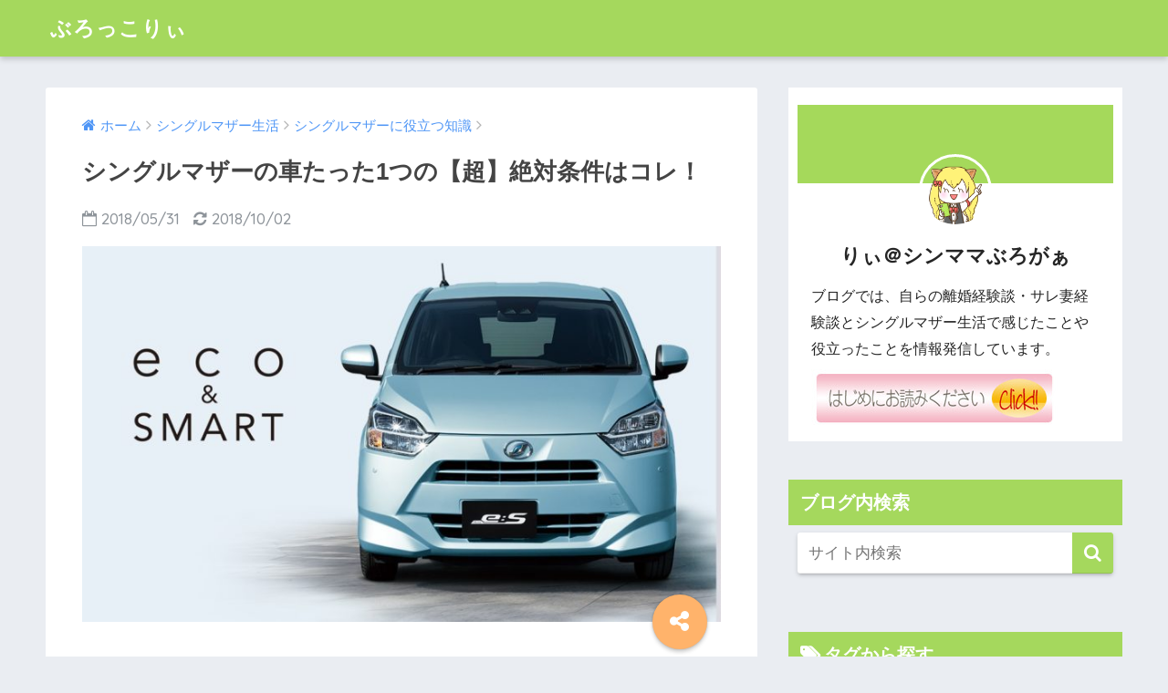

--- FILE ---
content_type: text/html; charset=UTF-8
request_url: https://tv-matome.net/sinmamalife/sinmamatisiki/sinmamacar/
body_size: 25973
content:
<!doctype html>
<!--[if lt IE 7]><html lang="ja" class="no-js lt-ie9 lt-ie8 lt-ie7"><![endif]-->
<!--[if (IE 7)&!(IEMobile)]><html lang="ja" class="no-js lt-ie9 lt-ie8"><![endif]-->
<!--[if (IE 8)&!(IEMobile)]><html lang="ja" class="no-js lt-ie9"><![endif]-->
<!--[if gt IE 8]><!--> <html lang="ja" class="no-js"><!--<![endif]-->
	<head>
		<meta charset="utf-8">
		<meta http-equiv="X-UA-Compatible" content="IE=edge">
		<meta name="HandheldFriendly" content="True">
		<meta name="MobileOptimized" content="320">
		<meta name="viewport" content="width=device-width, initial-scale=1"/>
		<meta name="msapplication-TileColor" content="#a5d85d">
        <meta name="theme-color" content="#a5d85d">
		<link rel="pingback" href="https://tv-matome.net/wp/xmlrpc.php">
		<title>シングルマザーの車たった1つの【超】絶対条件はコレ！ | ぶろっこりぃ</title>
<meta name='robots' content='max-image-preview:large' />
<link rel='dns-prefetch' href='//ajax.googleapis.com' />
<link rel='dns-prefetch' href='//fonts.googleapis.com' />
<link rel="alternate" type="application/rss+xml" title="ぶろっこりぃ &raquo; フィード" href="https://tv-matome.net/feed/" />
<link rel="alternate" type="application/rss+xml" title="ぶろっこりぃ &raquo; コメントフィード" href="https://tv-matome.net/comments/feed/" />
<link rel="alternate" title="oEmbed (JSON)" type="application/json+oembed" href="https://tv-matome.net/wp-json/oembed/1.0/embed?url=https%3A%2F%2Ftv-matome.net%2Fsinmamalife%2Fsinmamatisiki%2Fsinmamacar%2F" />
<link rel="alternate" title="oEmbed (XML)" type="text/xml+oembed" href="https://tv-matome.net/wp-json/oembed/1.0/embed?url=https%3A%2F%2Ftv-matome.net%2Fsinmamalife%2Fsinmamatisiki%2Fsinmamacar%2F&#038;format=xml" />
<style id='wp-img-auto-sizes-contain-inline-css' type='text/css'>
img:is([sizes=auto i],[sizes^="auto," i]){contain-intrinsic-size:3000px 1500px}
/*# sourceURL=wp-img-auto-sizes-contain-inline-css */
</style>
<style id='wp-emoji-styles-inline-css' type='text/css'>

	img.wp-smiley, img.emoji {
		display: inline !important;
		border: none !important;
		box-shadow: none !important;
		height: 1em !important;
		width: 1em !important;
		margin: 0 0.07em !important;
		vertical-align: -0.1em !important;
		background: none !important;
		padding: 0 !important;
	}
/*# sourceURL=wp-emoji-styles-inline-css */
</style>
<style id='wp-block-library-inline-css' type='text/css'>
:root{--wp-block-synced-color:#7a00df;--wp-block-synced-color--rgb:122,0,223;--wp-bound-block-color:var(--wp-block-synced-color);--wp-editor-canvas-background:#ddd;--wp-admin-theme-color:#007cba;--wp-admin-theme-color--rgb:0,124,186;--wp-admin-theme-color-darker-10:#006ba1;--wp-admin-theme-color-darker-10--rgb:0,107,160.5;--wp-admin-theme-color-darker-20:#005a87;--wp-admin-theme-color-darker-20--rgb:0,90,135;--wp-admin-border-width-focus:2px}@media (min-resolution:192dpi){:root{--wp-admin-border-width-focus:1.5px}}.wp-element-button{cursor:pointer}:root .has-very-light-gray-background-color{background-color:#eee}:root .has-very-dark-gray-background-color{background-color:#313131}:root .has-very-light-gray-color{color:#eee}:root .has-very-dark-gray-color{color:#313131}:root .has-vivid-green-cyan-to-vivid-cyan-blue-gradient-background{background:linear-gradient(135deg,#00d084,#0693e3)}:root .has-purple-crush-gradient-background{background:linear-gradient(135deg,#34e2e4,#4721fb 50%,#ab1dfe)}:root .has-hazy-dawn-gradient-background{background:linear-gradient(135deg,#faaca8,#dad0ec)}:root .has-subdued-olive-gradient-background{background:linear-gradient(135deg,#fafae1,#67a671)}:root .has-atomic-cream-gradient-background{background:linear-gradient(135deg,#fdd79a,#004a59)}:root .has-nightshade-gradient-background{background:linear-gradient(135deg,#330968,#31cdcf)}:root .has-midnight-gradient-background{background:linear-gradient(135deg,#020381,#2874fc)}:root{--wp--preset--font-size--normal:16px;--wp--preset--font-size--huge:42px}.has-regular-font-size{font-size:1em}.has-larger-font-size{font-size:2.625em}.has-normal-font-size{font-size:var(--wp--preset--font-size--normal)}.has-huge-font-size{font-size:var(--wp--preset--font-size--huge)}.has-text-align-center{text-align:center}.has-text-align-left{text-align:left}.has-text-align-right{text-align:right}.has-fit-text{white-space:nowrap!important}#end-resizable-editor-section{display:none}.aligncenter{clear:both}.items-justified-left{justify-content:flex-start}.items-justified-center{justify-content:center}.items-justified-right{justify-content:flex-end}.items-justified-space-between{justify-content:space-between}.screen-reader-text{border:0;clip-path:inset(50%);height:1px;margin:-1px;overflow:hidden;padding:0;position:absolute;width:1px;word-wrap:normal!important}.screen-reader-text:focus{background-color:#ddd;clip-path:none;color:#444;display:block;font-size:1em;height:auto;left:5px;line-height:normal;padding:15px 23px 14px;text-decoration:none;top:5px;width:auto;z-index:100000}html :where(.has-border-color){border-style:solid}html :where([style*=border-top-color]){border-top-style:solid}html :where([style*=border-right-color]){border-right-style:solid}html :where([style*=border-bottom-color]){border-bottom-style:solid}html :where([style*=border-left-color]){border-left-style:solid}html :where([style*=border-width]){border-style:solid}html :where([style*=border-top-width]){border-top-style:solid}html :where([style*=border-right-width]){border-right-style:solid}html :where([style*=border-bottom-width]){border-bottom-style:solid}html :where([style*=border-left-width]){border-left-style:solid}html :where(img[class*=wp-image-]){height:auto;max-width:100%}:where(figure){margin:0 0 1em}html :where(.is-position-sticky){--wp-admin--admin-bar--position-offset:var(--wp-admin--admin-bar--height,0px)}@media screen and (max-width:600px){html :where(.is-position-sticky){--wp-admin--admin-bar--position-offset:0px}}

/*# sourceURL=wp-block-library-inline-css */
</style><style id='global-styles-inline-css' type='text/css'>
:root{--wp--preset--aspect-ratio--square: 1;--wp--preset--aspect-ratio--4-3: 4/3;--wp--preset--aspect-ratio--3-4: 3/4;--wp--preset--aspect-ratio--3-2: 3/2;--wp--preset--aspect-ratio--2-3: 2/3;--wp--preset--aspect-ratio--16-9: 16/9;--wp--preset--aspect-ratio--9-16: 9/16;--wp--preset--color--black: #000000;--wp--preset--color--cyan-bluish-gray: #abb8c3;--wp--preset--color--white: #ffffff;--wp--preset--color--pale-pink: #f78da7;--wp--preset--color--vivid-red: #cf2e2e;--wp--preset--color--luminous-vivid-orange: #ff6900;--wp--preset--color--luminous-vivid-amber: #fcb900;--wp--preset--color--light-green-cyan: #7bdcb5;--wp--preset--color--vivid-green-cyan: #00d084;--wp--preset--color--pale-cyan-blue: #8ed1fc;--wp--preset--color--vivid-cyan-blue: #0693e3;--wp--preset--color--vivid-purple: #9b51e0;--wp--preset--gradient--vivid-cyan-blue-to-vivid-purple: linear-gradient(135deg,rgb(6,147,227) 0%,rgb(155,81,224) 100%);--wp--preset--gradient--light-green-cyan-to-vivid-green-cyan: linear-gradient(135deg,rgb(122,220,180) 0%,rgb(0,208,130) 100%);--wp--preset--gradient--luminous-vivid-amber-to-luminous-vivid-orange: linear-gradient(135deg,rgb(252,185,0) 0%,rgb(255,105,0) 100%);--wp--preset--gradient--luminous-vivid-orange-to-vivid-red: linear-gradient(135deg,rgb(255,105,0) 0%,rgb(207,46,46) 100%);--wp--preset--gradient--very-light-gray-to-cyan-bluish-gray: linear-gradient(135deg,rgb(238,238,238) 0%,rgb(169,184,195) 100%);--wp--preset--gradient--cool-to-warm-spectrum: linear-gradient(135deg,rgb(74,234,220) 0%,rgb(151,120,209) 20%,rgb(207,42,186) 40%,rgb(238,44,130) 60%,rgb(251,105,98) 80%,rgb(254,248,76) 100%);--wp--preset--gradient--blush-light-purple: linear-gradient(135deg,rgb(255,206,236) 0%,rgb(152,150,240) 100%);--wp--preset--gradient--blush-bordeaux: linear-gradient(135deg,rgb(254,205,165) 0%,rgb(254,45,45) 50%,rgb(107,0,62) 100%);--wp--preset--gradient--luminous-dusk: linear-gradient(135deg,rgb(255,203,112) 0%,rgb(199,81,192) 50%,rgb(65,88,208) 100%);--wp--preset--gradient--pale-ocean: linear-gradient(135deg,rgb(255,245,203) 0%,rgb(182,227,212) 50%,rgb(51,167,181) 100%);--wp--preset--gradient--electric-grass: linear-gradient(135deg,rgb(202,248,128) 0%,rgb(113,206,126) 100%);--wp--preset--gradient--midnight: linear-gradient(135deg,rgb(2,3,129) 0%,rgb(40,116,252) 100%);--wp--preset--font-size--small: 13px;--wp--preset--font-size--medium: 20px;--wp--preset--font-size--large: 36px;--wp--preset--font-size--x-large: 42px;--wp--preset--spacing--20: 0.44rem;--wp--preset--spacing--30: 0.67rem;--wp--preset--spacing--40: 1rem;--wp--preset--spacing--50: 1.5rem;--wp--preset--spacing--60: 2.25rem;--wp--preset--spacing--70: 3.38rem;--wp--preset--spacing--80: 5.06rem;--wp--preset--shadow--natural: 6px 6px 9px rgba(0, 0, 0, 0.2);--wp--preset--shadow--deep: 12px 12px 50px rgba(0, 0, 0, 0.4);--wp--preset--shadow--sharp: 6px 6px 0px rgba(0, 0, 0, 0.2);--wp--preset--shadow--outlined: 6px 6px 0px -3px rgb(255, 255, 255), 6px 6px rgb(0, 0, 0);--wp--preset--shadow--crisp: 6px 6px 0px rgb(0, 0, 0);}:where(.is-layout-flex){gap: 0.5em;}:where(.is-layout-grid){gap: 0.5em;}body .is-layout-flex{display: flex;}.is-layout-flex{flex-wrap: wrap;align-items: center;}.is-layout-flex > :is(*, div){margin: 0;}body .is-layout-grid{display: grid;}.is-layout-grid > :is(*, div){margin: 0;}:where(.wp-block-columns.is-layout-flex){gap: 2em;}:where(.wp-block-columns.is-layout-grid){gap: 2em;}:where(.wp-block-post-template.is-layout-flex){gap: 1.25em;}:where(.wp-block-post-template.is-layout-grid){gap: 1.25em;}.has-black-color{color: var(--wp--preset--color--black) !important;}.has-cyan-bluish-gray-color{color: var(--wp--preset--color--cyan-bluish-gray) !important;}.has-white-color{color: var(--wp--preset--color--white) !important;}.has-pale-pink-color{color: var(--wp--preset--color--pale-pink) !important;}.has-vivid-red-color{color: var(--wp--preset--color--vivid-red) !important;}.has-luminous-vivid-orange-color{color: var(--wp--preset--color--luminous-vivid-orange) !important;}.has-luminous-vivid-amber-color{color: var(--wp--preset--color--luminous-vivid-amber) !important;}.has-light-green-cyan-color{color: var(--wp--preset--color--light-green-cyan) !important;}.has-vivid-green-cyan-color{color: var(--wp--preset--color--vivid-green-cyan) !important;}.has-pale-cyan-blue-color{color: var(--wp--preset--color--pale-cyan-blue) !important;}.has-vivid-cyan-blue-color{color: var(--wp--preset--color--vivid-cyan-blue) !important;}.has-vivid-purple-color{color: var(--wp--preset--color--vivid-purple) !important;}.has-black-background-color{background-color: var(--wp--preset--color--black) !important;}.has-cyan-bluish-gray-background-color{background-color: var(--wp--preset--color--cyan-bluish-gray) !important;}.has-white-background-color{background-color: var(--wp--preset--color--white) !important;}.has-pale-pink-background-color{background-color: var(--wp--preset--color--pale-pink) !important;}.has-vivid-red-background-color{background-color: var(--wp--preset--color--vivid-red) !important;}.has-luminous-vivid-orange-background-color{background-color: var(--wp--preset--color--luminous-vivid-orange) !important;}.has-luminous-vivid-amber-background-color{background-color: var(--wp--preset--color--luminous-vivid-amber) !important;}.has-light-green-cyan-background-color{background-color: var(--wp--preset--color--light-green-cyan) !important;}.has-vivid-green-cyan-background-color{background-color: var(--wp--preset--color--vivid-green-cyan) !important;}.has-pale-cyan-blue-background-color{background-color: var(--wp--preset--color--pale-cyan-blue) !important;}.has-vivid-cyan-blue-background-color{background-color: var(--wp--preset--color--vivid-cyan-blue) !important;}.has-vivid-purple-background-color{background-color: var(--wp--preset--color--vivid-purple) !important;}.has-black-border-color{border-color: var(--wp--preset--color--black) !important;}.has-cyan-bluish-gray-border-color{border-color: var(--wp--preset--color--cyan-bluish-gray) !important;}.has-white-border-color{border-color: var(--wp--preset--color--white) !important;}.has-pale-pink-border-color{border-color: var(--wp--preset--color--pale-pink) !important;}.has-vivid-red-border-color{border-color: var(--wp--preset--color--vivid-red) !important;}.has-luminous-vivid-orange-border-color{border-color: var(--wp--preset--color--luminous-vivid-orange) !important;}.has-luminous-vivid-amber-border-color{border-color: var(--wp--preset--color--luminous-vivid-amber) !important;}.has-light-green-cyan-border-color{border-color: var(--wp--preset--color--light-green-cyan) !important;}.has-vivid-green-cyan-border-color{border-color: var(--wp--preset--color--vivid-green-cyan) !important;}.has-pale-cyan-blue-border-color{border-color: var(--wp--preset--color--pale-cyan-blue) !important;}.has-vivid-cyan-blue-border-color{border-color: var(--wp--preset--color--vivid-cyan-blue) !important;}.has-vivid-purple-border-color{border-color: var(--wp--preset--color--vivid-purple) !important;}.has-vivid-cyan-blue-to-vivid-purple-gradient-background{background: var(--wp--preset--gradient--vivid-cyan-blue-to-vivid-purple) !important;}.has-light-green-cyan-to-vivid-green-cyan-gradient-background{background: var(--wp--preset--gradient--light-green-cyan-to-vivid-green-cyan) !important;}.has-luminous-vivid-amber-to-luminous-vivid-orange-gradient-background{background: var(--wp--preset--gradient--luminous-vivid-amber-to-luminous-vivid-orange) !important;}.has-luminous-vivid-orange-to-vivid-red-gradient-background{background: var(--wp--preset--gradient--luminous-vivid-orange-to-vivid-red) !important;}.has-very-light-gray-to-cyan-bluish-gray-gradient-background{background: var(--wp--preset--gradient--very-light-gray-to-cyan-bluish-gray) !important;}.has-cool-to-warm-spectrum-gradient-background{background: var(--wp--preset--gradient--cool-to-warm-spectrum) !important;}.has-blush-light-purple-gradient-background{background: var(--wp--preset--gradient--blush-light-purple) !important;}.has-blush-bordeaux-gradient-background{background: var(--wp--preset--gradient--blush-bordeaux) !important;}.has-luminous-dusk-gradient-background{background: var(--wp--preset--gradient--luminous-dusk) !important;}.has-pale-ocean-gradient-background{background: var(--wp--preset--gradient--pale-ocean) !important;}.has-electric-grass-gradient-background{background: var(--wp--preset--gradient--electric-grass) !important;}.has-midnight-gradient-background{background: var(--wp--preset--gradient--midnight) !important;}.has-small-font-size{font-size: var(--wp--preset--font-size--small) !important;}.has-medium-font-size{font-size: var(--wp--preset--font-size--medium) !important;}.has-large-font-size{font-size: var(--wp--preset--font-size--large) !important;}.has-x-large-font-size{font-size: var(--wp--preset--font-size--x-large) !important;}
/*# sourceURL=global-styles-inline-css */
</style>

<style id='classic-theme-styles-inline-css' type='text/css'>
/*! This file is auto-generated */
.wp-block-button__link{color:#fff;background-color:#32373c;border-radius:9999px;box-shadow:none;text-decoration:none;padding:calc(.667em + 2px) calc(1.333em + 2px);font-size:1.125em}.wp-block-file__button{background:#32373c;color:#fff;text-decoration:none}
/*# sourceURL=/wp-includes/css/classic-themes.min.css */
</style>
<link rel='stylesheet' id='contact-form-7-css' href='https://tv-matome.net/wp/wp-content/plugins/contact-form-7/includes/css/styles.css' type='text/css' media='all' />
<link rel='stylesheet' id='pz-linkcard-css-css' href='//tv-matome.net/wp/wp-content/uploads/pz-linkcard/style/style.min.css' type='text/css' media='all' />
<link rel='stylesheet' id='ppress-frontend-css' href='https://tv-matome.net/wp/wp-content/plugins/wp-user-avatar/assets/css/frontend.min.css' type='text/css' media='all' />
<link rel='stylesheet' id='ppress-flatpickr-css' href='https://tv-matome.net/wp/wp-content/plugins/wp-user-avatar/assets/flatpickr/flatpickr.min.css' type='text/css' media='all' />
<link rel='stylesheet' id='ppress-select2-css' href='https://tv-matome.net/wp/wp-content/plugins/wp-user-avatar/assets/select2/select2.min.css' type='text/css' media='all' />
<link rel='stylesheet' id='yyi_rinker_stylesheet-css' href='https://tv-matome.net/wp/wp-content/plugins/yyi-rinker/css/style.css?v=1.11.1' type='text/css' media='all' />
<link rel='stylesheet' id='sng-stylesheet-css' href='https://tv-matome.net/wp/wp-content/themes/sango-theme/style.css?ver15' type='text/css' media='all' />
<link rel='stylesheet' id='sng-option-css' href='https://tv-matome.net/wp/wp-content/themes/sango-theme/entry-option.css?ver15' type='text/css' media='all' />
<link rel='stylesheet' id='poripu-style-css' href='https://tv-matome.net/wp/wp-content/themes/sango-theme-poripu/poripu-style.css' type='text/css' media='all' />
<link rel='stylesheet' id='child-style-css' href='https://tv-matome.net/wp/wp-content/themes/sango-theme-poripu/style.css' type='text/css' media='all' />
<link rel='stylesheet' id='ofi-css' href='https://tv-matome.net/wp/wp-content/themes/sango-theme-poripu/library/css/ofi.css' type='text/css' media='all' />
<link crossorigin="anonymous" rel='stylesheet' id='sng-googlefonts-css' href='//fonts.googleapis.com/css?family=Quicksand%3A500%2C700' type='text/css' media='all' />
<link rel='stylesheet' id='sng-fontawesome-css' href='https://tv-matome.net/wp/wp-content/themes/sango-theme/library/fontawesome/css/font-awesome.min.css' type='text/css' media='all' />
<link rel='stylesheet' id='ripple-style-css' href='https://tv-matome.net/wp/wp-content/themes/sango-theme/library/ripple/rippler.min.css' type='text/css' media='all' />
<script type="text/javascript" src="https://ajax.googleapis.com/ajax/libs/jquery/2.2.4/jquery.min.js" id="jquery-js"></script>
<script type="text/javascript" src="https://tv-matome.net/wp/wp-content/plugins/wp-user-avatar/assets/flatpickr/flatpickr.min.js" id="ppress-flatpickr-js"></script>
<script type="text/javascript" src="https://tv-matome.net/wp/wp-content/plugins/wp-user-avatar/assets/select2/select2.min.js" id="ppress-select2-js"></script>
<script type="text/javascript" src="https://tv-matome.net/wp/wp-content/plugins/yyi-rinker/js/event-tracking.js?v=1.11.1" id="yyi_rinker_event_tracking_script-js"></script>
<script type="text/javascript" src="https://tv-matome.net/wp/wp-content/themes/sango-theme-poripu/library/js/ofi.min.js" id="ofi-js"></script>
<script type="text/javascript" src="https://tv-matome.net/wp/wp-content/themes/sango-theme-poripu/library/js/prp-ofi.js" id="prp_ofi-js"></script>
<script type="text/javascript" src="https://tv-matome.net/wp/wp-content/themes/sango-theme/library/js/modernizr.custom.min.js" id="sng-modernizr-js"></script>
<link rel="https://api.w.org/" href="https://tv-matome.net/wp-json/" /><link rel="alternate" title="JSON" type="application/json" href="https://tv-matome.net/wp-json/wp/v2/posts/1164" /><link rel="EditURI" type="application/rsd+xml" title="RSD" href="https://tv-matome.net/wp/xmlrpc.php?rsd" />
<link rel="canonical" href="https://tv-matome.net/sinmamalife/sinmamatisiki/sinmamacar/" />
<link rel='shortlink' href='https://tv-matome.net/?p=1164' />
<script type="text/javascript" language="javascript">
    var vc_pid = "885258823";
</script><script type="text/javascript" src="//aml.valuecommerce.com/vcdal.js" async></script><style>
.yyi-rinker-images {
    display: flex;
    justify-content: center;
    align-items: center;
    position: relative;

}
div.yyi-rinker-image img.yyi-rinker-main-img.hidden {
    display: none;
}

.yyi-rinker-images-arrow {
    cursor: pointer;
    position: absolute;
    top: 50%;
    display: block;
    margin-top: -11px;
    opacity: 0.6;
    width: 22px;
}

.yyi-rinker-images-arrow-left{
    left: -10px;
}
.yyi-rinker-images-arrow-right{
    right: -10px;
}

.yyi-rinker-images-arrow-left.hidden {
    display: none;
}

.yyi-rinker-images-arrow-right.hidden {
    display: none;
}
div.yyi-rinker-contents.yyi-rinker-design-tate  div.yyi-rinker-box{
    flex-direction: column;
}

div.yyi-rinker-contents.yyi-rinker-design-slim div.yyi-rinker-box .yyi-rinker-links {
    flex-direction: column;
}

div.yyi-rinker-contents.yyi-rinker-design-slim div.yyi-rinker-info {
    width: 100%;
}

div.yyi-rinker-contents.yyi-rinker-design-slim .yyi-rinker-title {
    text-align: center;
}

div.yyi-rinker-contents.yyi-rinker-design-slim .yyi-rinker-links {
    text-align: center;
}
div.yyi-rinker-contents.yyi-rinker-design-slim .yyi-rinker-image {
    margin: auto;
}

div.yyi-rinker-contents.yyi-rinker-design-slim div.yyi-rinker-info ul.yyi-rinker-links li {
	align-self: stretch;
}
div.yyi-rinker-contents.yyi-rinker-design-slim div.yyi-rinker-box div.yyi-rinker-info {
	padding: 0;
}
div.yyi-rinker-contents.yyi-rinker-design-slim div.yyi-rinker-box {
	flex-direction: column;
	padding: 14px 5px 0;
}

.yyi-rinker-design-slim div.yyi-rinker-box div.yyi-rinker-info {
	text-align: center;
}

.yyi-rinker-design-slim div.price-box span.price {
	display: block;
}

div.yyi-rinker-contents.yyi-rinker-design-slim div.yyi-rinker-info div.yyi-rinker-title a{
	font-size:16px;
}

div.yyi-rinker-contents.yyi-rinker-design-slim ul.yyi-rinker-links li.amazonkindlelink:before,  div.yyi-rinker-contents.yyi-rinker-design-slim ul.yyi-rinker-links li.amazonlink:before,  div.yyi-rinker-contents.yyi-rinker-design-slim ul.yyi-rinker-links li.rakutenlink:before, div.yyi-rinker-contents.yyi-rinker-design-slim ul.yyi-rinker-links li.yahoolink:before, div.yyi-rinker-contents.yyi-rinker-design-slim ul.yyi-rinker-links li.mercarilink:before {
	font-size:12px;
}

div.yyi-rinker-contents.yyi-rinker-design-slim ul.yyi-rinker-links li a {
	font-size: 13px;
}
.entry-content ul.yyi-rinker-links li {
	padding: 0;
}

div.yyi-rinker-contents .yyi-rinker-attention.attention_desing_right_ribbon {
    width: 89px;
    height: 91px;
    position: absolute;
    top: -1px;
    right: -1px;
    left: auto;
    overflow: hidden;
}

div.yyi-rinker-contents .yyi-rinker-attention.attention_desing_right_ribbon span {
    display: inline-block;
    width: 146px;
    position: absolute;
    padding: 4px 0;
    left: -13px;
    top: 12px;
    text-align: center;
    font-size: 12px;
    line-height: 24px;
    -webkit-transform: rotate(45deg);
    transform: rotate(45deg);
    box-shadow: 0 1px 3px rgba(0, 0, 0, 0.2);
}

div.yyi-rinker-contents .yyi-rinker-attention.attention_desing_right_ribbon {
    background: none;
}
.yyi-rinker-attention.attention_desing_right_ribbon .yyi-rinker-attention-after,
.yyi-rinker-attention.attention_desing_right_ribbon .yyi-rinker-attention-before{
display:none;
}
div.yyi-rinker-use-right_ribbon div.yyi-rinker-title {
    margin-right: 2rem;
}

				</style><meta property="og:title" content="シングルマザーの車たった1つの【超】絶対条件はコレ！" />
<meta property="og:description" content="私にとって子供と出かけるのに車がなかったら・・・なんてちょっと考えられません。 私はそこそこ公共交通機関の整った地域に住んでいますが、それでも車は必要だなと思っています。 だって車ってすごくないですか？？ 子供の意思とは ... " />
<meta property="og:type" content="article" />
<meta property="og:url" content="https://tv-matome.net/sinmamalife/sinmamatisiki/sinmamacar/" />
<meta property="og:image" content="https://tv-matome.net/wp/wp-content/uploads/2018/05/mira-1024x603.jpg" />
<meta property="og:site_name" content="ぶろっこりぃ" />
<meta name="twitter:card" content="summary_large_image" />
<script>
  (function(i,s,o,g,r,a,m){i['GoogleAnalyticsObject']=r;i[r]=i[r]||function(){
  (i[r].q=i[r].q||[]).push(arguments)},i[r].l=1*new Date();a=s.createElement(o),
  m=s.getElementsByTagName(o)[0];a.async=1;a.src=g;m.parentNode.insertBefore(a,m)
  })(window,document,'script','//www.google-analytics.com/analytics.js','ga');
  ga('create', 'UA-23198760-3', 'auto');
  ga('send', 'pageview');
</script>
<link rel="amphtml" href="https://tv-matome.net/sinmamalife/sinmamatisiki/sinmamacar/amp/"><link rel="icon" href="https://tv-matome.net/wp/wp-content/uploads/2018/05/cropped-favicon-32x32.png" sizes="32x32" />
<link rel="icon" href="https://tv-matome.net/wp/wp-content/uploads/2018/05/cropped-favicon-192x192.png" sizes="192x192" />
<link rel="apple-touch-icon" href="https://tv-matome.net/wp/wp-content/uploads/2018/05/cropped-favicon-180x180.png" />
<meta name="msapplication-TileImage" content="https://tv-matome.net/wp/wp-content/uploads/2018/05/cropped-favicon-270x270.png" />
		<style type="text/css" id="wp-custom-css">
			

.entry-content h2 {
   position: relative;
   padding: 0.5em;
   background: #a5d85d;/*背景色*/
   color: white;
}

.entry-content h2::before{
   position: absolute;
   content: '';
   top: 100%;
   left: 0;
   border: none;
   border-bottom: solid 15px transparent;
   border-right: solid 20px rgb(149, 158, 155)/*三角系の部分*/;
}		</style>
		<style>
a {color: #4f96f6;}
.main-c {color: #a5d85d;}
.main-bc {background-color: #a5d85d;}
.main-bdr,#inner-content .main-bdr {border-color:  #a5d85d;}
.pastel-bc , #inner-content .pastel-bc {background-color: #c0d899;}
.accent-c {color: #ffb36b;}
.accent-bc {background-color: #ffb36b;}
.header,#footer-menu,.drawer__title {background-color: #a5d85d;}
#logo a {color: #FFF;}
.desktop-nav li a , .mobile-nav li a, #footer-menu a ,.copyright, #drawer__open,.drawer__title {color: #FFF;}
.drawer__title .close span, .drawer__title .close span:before {background: #FFF;}
.desktop-nav li:after {background: #FFF;}
.mobile-nav .current-menu-item {border-bottom-color: #FFF;}
.widgettitle {color: #ffffff;background-color:#a5d85d;}
.footer {background-color: #a5d85d;}
.footer, .footer a, .footer .widget ul li a {color: #ffffff;}
#toc_container .toc_title, #footer_menu .raised, .pagination a, .pagination span, #reply-title:before , .entry-content blockquote:before ,.main-c-before li:before ,.main-c-b:before{color: #a5d85d;}
#searchsubmit, #toc_container .toc_title:before, .cat-name, .pre_tag > span, .pagination .current, #submit ,.withtag_list > span,.main-bc-before li:before {background-color: #a5d85d;}
#toc_container, h3 ,.li-mainbdr ul,.li-mainbdr ol {border-color: #a5d85d;}
.search-title .fa-search ,.acc-bc-before li:before {background: #ffb36b;}
.li-accentbdr ul, .li-accentbdr ol {border-color: #ffb36b;}
.pagination a:hover ,.li-pastelbc ul, .li-pastelbc ol {background: #c0d899;}
body {font-size: 100%;}
@media only screen and (min-width: 481px) {
body {font-size: 107%;}
}
@media only screen and (min-width: 1030px) {
body {font-size: 107%;}
}
.totop {background: #5ba9f7;}
.header-info a {color: #FFF; background: linear-gradient(95deg,#738bff,#85e3ec);}
.fixed-menu ul {background: #FFF;}
.fixed-menu a {color: #a2a7ab;}
.fixed-menu .current-menu-item a , .fixed-menu ul li a.active {color: #6bb6ff;}
.post-tab {background: #FFF;} .post-tab>div {color: #a7a7a7} .post-tab > div.tab-active{background: linear-gradient(45deg,#bdb9ff,#67b8ff)}
</style>
<style>
/* 吹き出し右 */
.right .sc {
    background:#78ce56; /* ふきだしの中の色 */
    border: solid 2px #78ce56; /* ふきだしの線の色 */
    color: #fff; /* 文字の色 */
}
.right .sc:before,
.right .sc:after {
    border-left-color:#78ce56;
}
/* ふきだし左 */
.sc {
    background: #eee; /* ふきだしの中の色 */
    border: solid 2px #eee; /* ふきだしの線の色 */
    color: #000; /* 文字の色 */
}
.sc:before,
.sc:after {
    border-right: 12px solid #eee; /* ふきだしの線の色 */
}
/* wppのランキングカラーをアクセントカラーに */
.my-widget.show_num li:nth-child(-n+3):before {
    background: #ffb36b;
}
/* topオススメの下線をアクセントカラーに */
div.osusume-b {
    border-bottom: solid 3px #ffb36b;
}
div.shinchaku-b {
    border-bottom: solid 3px #a5d85d;
}
</style>
        					</head>
	<body class="wp-singular post-template-default single single-post postid-1164 single-format-standard wp-theme-sango-theme wp-child-theme-sango-theme-poripu">
		<div id="container">
			<header class="header">
								<div id="inner-header" class="wrap cf">
										<p id="logo" class="h1 dfont">
						<a href="https://tv-matome.net">ぶろっこりぃ</a>
					</p>
									</div>
							</header>
				<div id="content">
		<div id="inner-content" class="wrap cf">
			<main id="main" class="m-all t-2of3 d-5of7 cf">
							       <article id="entry" class="cf post-1164 post type-post status-publish format-standard has-post-thumbnail category-sinmamatisiki tag-26 tag-72">
			       	  <header class="article-header entry-header">
	<nav id="breadcrumb"><ul itemscope itemtype="http://schema.org/BreadcrumbList"><li itemprop="itemListElement" itemscope itemtype="http://schema.org/ListItem"><a href="https://tv-matome.net" itemprop="item"><span itemprop="name">ホーム</span></a><meta itemprop="position" content="1" /></li><li itemprop="itemListElement" itemscope itemtype="http://schema.org/ListItem"><a href="https://tv-matome.net/category/sinmamalife/" itemprop="item"><span itemprop="name">シングルマザー生活</span></a><meta itemprop="position" content="2" /></li><li itemprop="itemListElement" itemscope itemtype="http://schema.org/ListItem"><a href="https://tv-matome.net/category/sinmamalife/sinmamatisiki/" itemprop="item"><span itemprop="name">シングルマザーに役立つ知識</span></a><meta itemprop="position" content="3" /></li></ul></nav>    <h1 class="entry-title single-title">シングルマザーの車たった1つの【超】絶対条件はコレ！</h1>
	<p class="entry-meta vcard dfont">
		      
         		<time class="pubdate entry-time" datetime="2018-05-31">2018/05/31</time>
	       		       		<time class="updated entry-time" datetime="2018-10-02">2018/10/02</time>
              	      
            </p>
  		    	        <p class="post-thumbnail"><img width="680" height="400" src="https://tv-matome.net/wp/wp-content/uploads/2018/05/mira-1024x603.jpg" class="attachment-large size-large wp-post-image" alt="" decoding="async" fetchpriority="high" srcset="https://tv-matome.net/wp/wp-content/uploads/2018/05/mira-1024x603.jpg 1024w, https://tv-matome.net/wp/wp-content/uploads/2018/05/mira-300x177.jpg 300w, https://tv-matome.net/wp/wp-content/uploads/2018/05/mira-768x452.jpg 768w, https://tv-matome.net/wp/wp-content/uploads/2018/05/mira.jpg 1111w" sizes="(max-width: 680px) 100vw, 680px" /></p>
    				  <!--FABボタン-->
	  	  <input type="checkbox" id="fab">
		  <label class="fab-btn accent-bc" for="fab"><i class="fa fa-share-alt"></i></label>
		  <label class="fab__close-cover" for="fab"></label>
		  <!--FABの中身-->
		  <div id="fab__contents">
			 <div class="fab__contents-main dfont">
			    <label class="close" for="fab"><span></span></label>
			    <p class="fab__contents_title">SHARE</p>
			  				  		<div class="fab__contents_img" style="background-image: url(https://tv-matome.net/wp/wp-content/uploads/2018/05/mira.jpg);">
			  		</div>
			  				  	    <div class="sns-btn">
            <ul>
          <!-- twitter -->
          <li class="tw sns-btn__item">
              <a href="http://twitter.com/share?url=https%3A%2F%2Ftv-matome.net%2Fsinmamalife%2Fsinmamatisiki%2Fsinmamacar%2F&text=%E3%82%B7%E3%83%B3%E3%82%B0%E3%83%AB%E3%83%9E%E3%82%B6%E3%83%BC%E3%81%AE%E8%BB%8A%E3%81%9F%E3%81%A3%E3%81%9F1%E3%81%A4%E3%81%AE%E3%80%90%E8%B6%85%E3%80%91%E7%B5%B6%E5%AF%BE%E6%9D%A1%E4%BB%B6%E3%81%AF%E3%82%B3%E3%83%AC%EF%BC%81%EF%BD%9C%E3%81%B6%E3%82%8D%E3%81%A3%E3%81%93%E3%82%8A%E3%81%83" target="_blank" rel="nofollow">
                  <i class="fa fa-twitter"></i>
                  <span class="share_txt">ツイート</span>
              </a>
                        </li>

          <!-- facebook -->
          <li class="fb sns-btn__item">
              <a href="http://www.facebook.com/share.php?u=https%3A%2F%2Ftv-matome.net%2Fsinmamalife%2Fsinmamatisiki%2Fsinmamacar%2F&t=%E3%82%B7%E3%83%B3%E3%82%B0%E3%83%AB%E3%83%9E%E3%82%B6%E3%83%BC%E3%81%AE%E8%BB%8A%E3%81%9F%E3%81%A3%E3%81%9F1%E3%81%A4%E3%81%AE%E3%80%90%E8%B6%85%E3%80%91%E7%B5%B6%E5%AF%BE%E6%9D%A1%E4%BB%B6%E3%81%AF%E3%82%B3%E3%83%AC%EF%BC%81%EF%BD%9C%E3%81%B6%E3%82%8D%E3%81%A3%E3%81%93%E3%82%8A%E3%81%83" target="_blank" rel="nofollow">
                  <i class="fa fa-facebook"></i>
                  <span class="share_txt">シェア</span>
              </a>
                        </li>

          <!-- はてなブックマーク -->
          <li class="hatebu sns-btn__item">
            <a href="http://b.hatena.ne.jp/add?mode=confirm&url=https%3A%2F%2Ftv-matome.net%2Fsinmamalife%2Fsinmamatisiki%2Fsinmamacar%2F"  onclick="javascript:window.open(this.href, '', 'menubar=no,toolbar=no,resizable=yes,scrollbars=yes,height=400,width=510');return false;" target="_blank" rel="nofollow">
                  <i class="fa fa-hatebu"></i>
                  <span class="share_txt">はてブ</span>
              </a>
                        </li>

          <!-- Google+ 別デザインのときは非表示に-->
                        <li class="gplus sns-btn__item">
                  <a href="https://plus.google.com/share?url=https%3A%2F%2Ftv-matome.net%2Fsinmamalife%2Fsinmamatisiki%2Fsinmamacar%2F" target="_blank" rel="nofollow">
                      <i class="fa fa-google-plus" aria-hidden="true"></i>
                      <span class="share_txt">Google+</span>
                  </a>
                                </li>
          
          <!-- Pocket -->
          <li class="pkt sns-btn__item">
             <a href="http://getpocket.com/edit?url=https%3A%2F%2Ftv-matome.net%2Fsinmamalife%2Fsinmamatisiki%2Fsinmamacar%2F&title=%E3%82%B7%E3%83%B3%E3%82%B0%E3%83%AB%E3%83%9E%E3%82%B6%E3%83%BC%E3%81%AE%E8%BB%8A%E3%81%9F%E3%81%A3%E3%81%9F1%E3%81%A4%E3%81%AE%E3%80%90%E8%B6%85%E3%80%91%E7%B5%B6%E5%AF%BE%E6%9D%A1%E4%BB%B6%E3%81%AF%E3%82%B3%E3%83%AC%EF%BC%81%EF%BD%9C%E3%81%B6%E3%82%8D%E3%81%A3%E3%81%93%E3%82%8A%E3%81%83" target="_blank" rel="nofollow">
                  <i class="fa fa-get-pocket"></i>
                  <span class="share_txt">Pocket</span>
              </a>
                        </li>

          <!-- LINE -->
          <li class="line sns-btn__item">
              <a href="http://line.me/R/msg/text/?https%3A%2F%2Ftv-matome.net%2Fsinmamalife%2Fsinmamatisiki%2Fsinmamacar%2F%0D%0A%E3%82%B7%E3%83%B3%E3%82%B0%E3%83%AB%E3%83%9E%E3%82%B6%E3%83%BC%E3%81%AE%E8%BB%8A%E3%81%9F%E3%81%A3%E3%81%9F1%E3%81%A4%E3%81%AE%E3%80%90%E8%B6%85%E3%80%91%E7%B5%B6%E5%AF%BE%E6%9D%A1%E4%BB%B6%E3%81%AF%E3%82%B3%E3%83%AC%EF%BC%81%EF%BD%9C%E3%81%B6%E3%82%8D%E3%81%A3%E3%81%93%E3%82%8A%E3%81%83" target="_blank" rel="nofollow">
                 <i class="fa fa-comment"></i>
                  <span class="share_txt dfont">LINE</span>
              </a>
          </li>
      </ul>
  </div>
  		  	</div>
		  </div>
		</header><section class="entry-content cf">
  <div class="sponsored">			<div class="textwidget"><p><script async src="//pagead2.googlesyndication.com/pagead/js/adsbygoogle.js"></script><br />
<!-- 記事タイトル上リンクユニット --><br />
<ins class="adsbygoogle"
     style="display:block"
     data-ad-client="ca-pub-7834234807163866"
     data-ad-slot="1595755181"
     data-ad-format="link"
     data-full-width-responsive="true"></ins><br />
<script>
(adsbygoogle = window.adsbygoogle || []).push({});
</script></p>
</div>
		</div><div class="saysprp"><div class="faceicon"><img decoding="async" src="https://tv-matome.net/wp/wp-content/uploads/2018/09/icon05.png"><span>りぃ＠シンママ</span></div><div class="fuki">シングルマザーでの生活において、車は絶対必要です。<br />
</div></div>
<p>私にとって<strong>子供と出かけるのに車がなかったら・・・なんてちょっと考えられません。</strong></p>
<p>私はそこそこ公共交通機関の整った地域に住んでいますが、それでも車は必要だなと思っています。</p>
<p>だって車ってすごくないですか？？</p>
			<div class="sng-box box18">
<ul>
<li>だだをこねられようと</li>
<li>歩くのを拒否されようと</li>
<li>泣こうがわめこうが</li>
<li>お〇っこやう〇ちをもらそうが吐かれようが</li>
</ul>
</div>
<p>子供の意思とは無関係に問答無用で移動し続けることができます。<br />
だからやっぱり<strong>車って子連れには最強の乗り物！</strong></p>
<p>というわけで、離婚しようとなんだろうとあなたが子持ちでいる限り車はなくてはならないもの。<br />
必須レベルであるべきものだと私は考えます。</p>
<p>しかし、シングルマザーは経済的に苦しい。車を買うことも維持することもぶっちゃけハードルが高いお話なんですよね(´；Д；`)<br />
というわけで今回は、シングルマザーの車のお話です。</p>
<div class="saysprp"><div class="faceicon"><img decoding="async" src="https://tv-matome.net/wp/wp-content/uploads/2018/09/icon05.png"><span>りぃ＠シンママ</span></div><div class="fuki">
この記事は離婚が決まってから車を買うことを決めた私の体験談も含まれています。<br />
あなたの参考になったら幸いです。<br />
</div></div>
<div class="widget_text sponsored"><div class="textwidget custom-html-widget"><center>
<script async src="//pagead2.googlesyndication.com/pagead/js/adsbygoogle.js"></script>
<!-- 最初の見出し２の上に表示される広告PC用 -->
<ins class="adsbygoogle"
     style="display:inline-block;width:336px;height:280px"
     data-ad-client="ca-pub-7834234807163866"
     data-ad-slot="1165220783"></ins>
<script>
(adsbygoogle = window.adsbygoogle || []).push({});
</script>
</center></div></div><h2>シングルマザーの車で絶対的な条件はたった1つ</h2>
<p><img decoding="async" src="https://tv-matome.net/wp/wp-content/uploads/2018/05/車_1527768108-1024x683.jpg" alt="" width="1024" height="683" class="size-large wp-image-1213" srcset="https://tv-matome.net/wp/wp-content/uploads/2018/05/車_1527768108-1024x683.jpg 1024w, https://tv-matome.net/wp/wp-content/uploads/2018/05/車_1527768108-300x200.jpg 300w, https://tv-matome.net/wp/wp-content/uploads/2018/05/車_1527768108-768x512.jpg 768w, https://tv-matome.net/wp/wp-content/uploads/2018/05/車_1527768108.jpg 1280w" sizes="(max-width: 1024px) 100vw, 1024px" /></p>
<p>一般的に、子育て世代に適した車の条件ってありますよね。</p>
			<div class="sng-box box29"><div class="box-title">子育て世代に適した理想の車</div>
<ul>
<li>スライドドアがいい！</li>
<li>乗り降りしやすいやつ</li>
<li>荷物がガンガン詰め込めるもの</li>
<li>車内が広いのがおすすめ</li>
</ul>
</div>
<p>うんうん。わかります。<br />
そりゃあそんな条件ある車の方がいいに決まってますよ。</p>
<p>でもねー。シングルマザーとなったら話は別。</p>
<p>シングルマザーの車の条件はたったひとつ。</p>
<p><font color="#CC0000" size="+3">維持費の安い車！</font></p>
<p>うん！絶対これ！</p>
<p>スライドドアね？</p>
<p>あったらいいですよね。私も欲しいです。<br />
でもさ、結局お金かかるでしょ。</p>
<p>だって私らシングルマザーですよ？？？</p>
<p>スライドドアがいくらいいよって聞いてもさ、<strong>シングルマザーはスライドドアにお金かけてる場合じゃない</strong>(`･ω･´)ｷﾘｯ<br />
他にお金かけるべきとこはなんぼでもあるのですよ。</p>
<p>だから車にかける費用は最小限にするべき。<br />
<strong>車なんて乗れて動けばなんだっていいっしょ</strong>の精神でいいとシンママである私は考えています。</p>
<h2>17年目の普通自動車は旦那にポイ</h2>
<p><img decoding="async" src="https://tv-matome.net/wp/wp-content/uploads/2018/05/車_1527768255-1024x684.jpg" alt="" width="1024" height="684" class="size-large wp-image-1217" srcset="https://tv-matome.net/wp/wp-content/uploads/2018/05/車_1527768255-1024x684.jpg 1024w, https://tv-matome.net/wp/wp-content/uploads/2018/05/車_1527768255-300x200.jpg 300w, https://tv-matome.net/wp/wp-content/uploads/2018/05/車_1527768255-768x513.jpg 768w, https://tv-matome.net/wp/wp-content/uploads/2018/05/車_1527768255.jpg 1280w" sizes="(max-width: 1024px) 100vw, 1024px" /></p>
<p>離婚をすると決めた時、当時乗っていた車は手放そうと考えていました。<br />
要らないって思ったのは下記の4つの理由からです。</p>
			<div class="sng-box box32"><div class="box-title">17年目の普通自動車はシンママには不向きな4つの理由</div>
<ol>
<li>普通自動車だったこと</li>
<li>所度登録年から17年経過、走行距離11万キロだったこと</li>
<li>半年後に車検が切れること</li>
<li>契約名義人が元旦那だったこと</li>
</ol>
</div>
<p>ただでもこんなボロ車欲しくない・・・。</p>
<p>もちろん全部の理由は旦那には言ってませんけどね。<br />
名義のことだけ言いました。</p>
<div class="saysprp"><div class="faceicon"><img decoding="async" src="https://tv-matome.net/wp/wp-content/uploads/2018/05/icon02.png"><span>りぃ＠シンママ</span></div><div class="fuki">
車の名義をわざわざ変えるのも手間ですからそのまま引き取ってください</div></div>
<p>みたいな感じでね。</p>
<p>ちなみに、<br />
<div class="saysprp"><div class="faceicon"><img decoding="async" src="https://tv-matome.net/wp/wp-content/uploads/2018/09/icon05.png"><span>りぃ＠シンママ</span></div><div class="fuki">
その代わり家具家電は私にください</div></div>
<p>こんな提案してみたところ<strong>あっさりオッケー</strong>をもらいました。</p>
<p>まあ元旦那は実家に帰るし、家具家電は要らないだろうとは思ってたんですけどね。<br />
これも<strong>財産分与の一環なので、一応確認確認。</strong></p>
<p>というわけで車を手放し、新しく車を探すことになったのです。</p>
<h2>シングルマザーの車は予算100万円</h2>
<p><img loading="lazy" decoding="async" src="https://tv-matome.net/wp/wp-content/uploads/2018/10/車_1538393925-1024x682.jpg" alt="" width="680" height="453" class="alignnone size-large wp-image-4088" srcset="https://tv-matome.net/wp/wp-content/uploads/2018/10/車_1538393925-1024x682.jpg 1024w, https://tv-matome.net/wp/wp-content/uploads/2018/10/車_1538393925-300x200.jpg 300w, https://tv-matome.net/wp/wp-content/uploads/2018/10/車_1538393925-768x512.jpg 768w, https://tv-matome.net/wp/wp-content/uploads/2018/10/車_1538393925.jpg 1280w" sizes="auto, (max-width: 680px) 100vw, 680px" /></p>
<p>シングルマザーの車としての予算は100万円と決めて探すことにしました。<br />
100万円にした理由は特にありませんｗ<br />
安ければ安いほど嬉しい。</p>
<p><strong>維持費の安い車となればやっぱり軽自動車ですよね。</strong><br />
軽自動車って購入費用も安いイメージありましたし、<br />
1円とかで売ってる軽自動車見たことあるし！</p>
<p>楽勝だろうと思ってました。</p>
<p>ところが、中古車販売サイトで軽自動車を見てみると</p>
<div class="saysprp"><div class="faceicon"><img decoding="async" src="https://tv-matome.net/wp/wp-content/uploads/2018/05/icon04.png"><span>りぃ＠シンママ</span></div><div class="fuki">た、たかい・・・( ﾟДﾟ)！！</div></div>
<p>そんなに高望みした検索条件でもないつもりだったのですが、いいなと思った<strong>中古の軽自動車はどれも110～130万くらい</strong>でした。</p>
<p>後で知ったのですが、最近の軽自動車は高価格化しているそうです。<br />
普通車が買える値段で軽自動車が売ってるのも不思議ではないらしい。</p>
<div class="saysprp"><div class="faceicon"><img decoding="async" src="https://tv-matome.net/wp/wp-content/uploads/2018/05/icon02.png"><span>りぃ＠シンママ</span></div><div class="fuki">中古で130万もするなら新車なんて無理じゃん・・・。</div></div>
<p>ハイ、実は新車を狙ってました。</p>
<p>軽自動車なら安いっしょ！<br />
新車でも買えるんじゃね？</p>
<p>おもっきりナメてました・・・。</p>
<p>それに新車だと車検が3年つくしね！(後付けｗ)</p>
<p>今の時代、軽自動車はお高いのね・・・。</p>
<p>ほぼ諦めていましたが、頼れるものは頼る。<br />
父親に頼んで見つけてもらいましたよー、<strong>新車でも100万で買える軽自動車！！！</strong></p>
<p><a href="https://www.daihatsu.co.jp/lineup/mira_e-s/" rel="noopener" target="_blank">ダイハツミライース</a>です。<br />
<a href="https://www.daihatsu.co.jp/lineup/mira_e-s/" rel="noopener" target="_blank"><img loading="lazy" decoding="async" src="https://tv-matome.net/wp/wp-content/uploads/2018/05/mira-1024x603.jpg" alt="" width="1024" height="603" class="alignnone size-large wp-image-1178" srcset="https://tv-matome.net/wp/wp-content/uploads/2018/05/mira-1024x603.jpg 1024w, https://tv-matome.net/wp/wp-content/uploads/2018/05/mira-300x177.jpg 300w, https://tv-matome.net/wp/wp-content/uploads/2018/05/mira-768x452.jpg 768w, https://tv-matome.net/wp/wp-content/uploads/2018/05/mira.jpg 1111w" sizes="auto, (max-width: 1024px) 100vw, 1024px" /></a></p>
<p>父が昔からお世話になっている自動車屋さんに探してもらいました。</p>
<p><strong>私の条件はとにかく安い軽自動車の新車！</strong><br />
条件ピッタリです。</p>
<p>しかし、見積価格みたら115万。<br />
<div class="saysprp"><div class="faceicon"><img decoding="async" src="https://tv-matome.net/wp/wp-content/uploads/2018/07/icon07-1.png"><span>りぃ＠シンママ</span></div><div class="fuki">予算オーバーじゃねえか(`Д´)ﾉ</div></div>
<p>そこからは見積書とにらめっこ。</p>
<p>オプション外せるだけ外して(ETCとか希望ナンバーとか)<br />
その代わりほしいオプション付けて(LEDランプほしかった)</p>
<p><strong>予算は100万なのよおおおおーって何回か現地で騒いで</strong>(これ大事ｗ)<br />
結果的に、103万円になりました。<br />
<div class="saysprp"><div class="faceicon"><img decoding="async" src="https://tv-matome.net/wp/wp-content/uploads/2018/09/icon05.png"><span>りぃ＠シンママ</span></div><div class="fuki">やったー(o≧∀≦o)ﾉﾞ</div></div>
<p>「3万円出ちゃうけど勘弁してええ！」というディーラーの泣きは受け入れることにしましたｗ</p>
<h2>シングルマザーの車の購入金は慰謝料で払う</h2>
<p><img loading="lazy" decoding="async" src="https://tv-matome.net/wp/wp-content/uploads/2018/07/お金_1532095250-1024x724.jpg" alt="" width="680" height="481" class="alignnone size-large wp-image-3387" srcset="https://tv-matome.net/wp/wp-content/uploads/2018/07/お金_1532095250-1024x724.jpg 1024w, https://tv-matome.net/wp/wp-content/uploads/2018/07/お金_1532095250-300x212.jpg 300w, https://tv-matome.net/wp/wp-content/uploads/2018/07/お金_1532095250-768x543.jpg 768w, https://tv-matome.net/wp/wp-content/uploads/2018/07/お金_1532095250.jpg 1280w" sizes="auto, (max-width: 680px) 100vw, 680px" /></p>
<p><strong>シングルマザーの車の購入代金103万円はどこから出てきたかというと、慰謝料です。</strong></p>
<p>先日読んだ「こじらせない離婚」の本にも書いてあってすごく納得したのですが、</p>
<blockquote><p>
「慰謝料は、あなたの新しい人生を設計するために必要な準備金」<br />
(「こじらせない離婚」より)
</p></blockquote>
<div id="rinkerid4090" class="yyi-rinker-contents  yyi-rinker-postid-4090 yyi-rinker-img-m yyi-rinker-catid-186 ">
	<div class="yyi-rinker-box">
		<div class="yyi-rinker-image">
							<a href="https://www.amazon.co.jp/dp/4478067260?tag=sayuriy-22&#038;linkCode=ogi&#038;th=1&#038;psc=1" rel="nofollow" class="yyi-rinker-tracking"  data-click-tracking="amazon_img 4090 こじらせない離婚―――「この結婚もうムリ」と思ったら読む本" data-vars-click-id="amazon_img 4090 こじらせない離婚―――「この結婚もうムリ」と思ったら読む本"><img decoding="async" src="https://m.media-amazon.com/images/I/51LVzF+aTSL._SL160_.jpg"  width="110" height="160" class="yyi-rinker-main-img" style="border: none;" loading="lazy"></a>					</div>
		<div class="yyi-rinker-info">
			<div class="yyi-rinker-title">
									<a href="https://www.amazon.co.jp/dp/4478067260?tag=sayuriy-22&#038;linkCode=ogi&#038;th=1&#038;psc=1" rel="nofollow" class="yyi-rinker-tracking" data-click-tracking="amazon_title 4090 こじらせない離婚―――「この結婚もうムリ」と思ったら読む本" data-vars-amp-click-id="amazon_title 4090 こじらせない離婚―――「この結婚もうムリ」と思ったら読む本" >こじらせない離婚―――「この結婚もうムリ」と思ったら読む本</a>							</div>
			<div class="yyi-rinker-detail">
							<div class="credit-box">created by&nbsp;<a href="https://oyakosodate.com/rinker/" rel="nofollow noopener" target="_blank" >Rinker</a></div>
										<div class="price-box">
							</div>
						</div>
						<ul class="yyi-rinker-links">
																                    <li class="amazonlink">
						<a href="https://www.amazon.co.jp/dp/4478067260?tag=sayuriy-22&amp;linkCode=ogi&amp;th=1&amp;psc=1" rel="nofollow" class="yyi-rinker-link yyi-rinker-tracking"  data-click-tracking="amazon 4090 こじらせない離婚―――「この結婚もうムリ」と思ったら読む本"  data-vars-amp-click-id="amazon 4090 こじらせない離婚―――「この結婚もうムリ」と思ったら読む本">Amazon</a>					</li>
													<li class="rakutenlink">
						<a href="https://hb.afl.rakuten.co.jp/hgc/16adb425.a2e21404.16adb426.cb25cbbb/Rinker_o_20181001204812?pc=https%3A%2F%2Fsearch.rakuten.co.jp%2Fsearch%2Fmall%2F%25E3%2581%2593%25E3%2581%2598%25E3%2582%2589%25E3%2581%259B%25E3%2581%25AA%25E3%2581%2584%25E9%259B%25A2%25E5%25A9%259A%2F%3Ff%3D1%26grp%3Dproduct&amp;m=https%3A%2F%2Fsearch.rakuten.co.jp%2Fsearch%2Fmall%2F%25E3%2581%2593%25E3%2581%2598%25E3%2582%2589%25E3%2581%259B%25E3%2581%25AA%25E3%2581%2584%25E9%259B%25A2%25E5%25A9%259A%2F%3Ff%3D1%26grp%3Dproduct" rel="nofollow" class="yyi-rinker-link yyi-rinker-tracking"  data-click-tracking="rakuten 4090 こじらせない離婚―――「この結婚もうムリ」と思ったら読む本"  data-vars-amp-click-id="rakuten 4090 こじらせない離婚―――「この結婚もうムリ」と思ったら読む本">楽天市場</a>					</li>
													<li class="yahoolink">
						<a href="https://af.moshimo.com/af/c/click?a_id=1053270&amp;p_id=1225&amp;pc_id=1925&amp;pl_id=18502&amp;url=https%3A%2F%2Fshopping.yahoo.co.jp%2Fsearch%3Fp%3D%25E3%2581%2593%25E3%2581%2598%25E3%2582%2589%25E3%2581%259B%25E3%2581%25AA%25E3%2581%2584%25E9%259B%25A2%25E5%25A9%259A" rel="nofollow" class="yyi-rinker-link yyi-rinker-tracking"  data-click-tracking="yahoo 4090 こじらせない離婚―――「この結婚もうムリ」と思ったら読む本"  data-vars-amp-click-id="yahoo 4090 こじらせない離婚―――「この結婚もうムリ」と思ったら読む本">Yahooショッピング</a><img loading="lazy" decoding="async" src="https://i.moshimo.com/af/i/impression?a_id=1053270&amp;p_id=1225&amp;pc_id=1925&amp;pl_id=18502" width="1" height="1" style="border:none;">					</li>
				                											</ul>
					</div>
	</div>
</div>

<p>私自身も慰謝料を新車購入費に充て、新しい生活の準備金にしました。<br />
だからローンを組むとかせこいことはしませんでしたよ。</p>
<div class="saysprp"><div class="faceicon"><img decoding="async" src="https://tv-matome.net/wp/wp-content/uploads/2018/09/icon05.png"><span>りぃ＠シンママ</span></div><div class="fuki">男らしく現金一括払い！</div></div>
<p><img loading="lazy" decoding="async" src="https://tv-matome.net/wp/wp-content/uploads/2018/05/mira103.jpg" alt="" width="1000" height="750" class="alignnone size-full wp-image-1187" srcset="https://tv-matome.net/wp/wp-content/uploads/2018/05/mira103.jpg 1000w, https://tv-matome.net/wp/wp-content/uploads/2018/05/mira103-300x225.jpg 300w, https://tv-matome.net/wp/wp-content/uploads/2018/05/mira103-768x576.jpg 768w" sizes="auto, (max-width: 1000px) 100vw, 1000px" />
</p>
<p><strong>シングルマザーで最初からローン背負う方が嫌ですしね。</strong><br />
帯付きの札束で支払いとか初めての経験でしたｗ</p>
<p>というわけで新車のピカピカのミライースが我が家に来たわけです。</p>
<div class="saysprp"><div class="faceicon"><img decoding="async" src="https://tv-matome.net/wp/wp-content/uploads/2018/09/icon05.png"><span>りぃ＠シンママ</span></div><div class="fuki">ワーイやったー(o≧∀≦o)ﾉﾞ<br />
</div></div>
<p><img decoding="async" src="https://tv-matome.net/wp/wp-content/uploads/2018/05/mymira-768x1024.jpg" alt="" width="650"class="alignnone size-large wp-image-1192" srcset="https://tv-matome.net/wp/wp-content/uploads/2018/05/mymira-768x1024.jpg 768w, https://tv-matome.net/wp/wp-content/uploads/2018/05/mymira-225x300.jpg 225w, https://tv-matome.net/wp/wp-content/uploads/2018/05/mymira.jpg 1000w" sizes="(max-width: 768px) 100vw, 768px" /></p>
<p>余談ですけど、契約ってだいたい今まで自分の名前でしてこなかったんですよね。</p>
<p>保険にしても車買うにしてもなんにしても<strong>「契約」っていうと全部旦那の名前でやってきました。</strong></p>
<p>それが<strong>自分の名前で契約できたってなんかすごい嬉しかった</strong>です。</p>
<h2>【数字で検証】軽自動車は本当に維持費が安いのか？</h2>
<p><img loading="lazy" decoding="async" src="https://tv-matome.net/wp/wp-content/uploads/2018/10/計算_1538394687-1024x603.jpg" alt="" width="680" height="400" class="alignnone size-large wp-image-4091" srcset="https://tv-matome.net/wp/wp-content/uploads/2018/10/計算_1538394687-1024x603.jpg 1024w, https://tv-matome.net/wp/wp-content/uploads/2018/10/計算_1538394687-300x177.jpg 300w, https://tv-matome.net/wp/wp-content/uploads/2018/10/計算_1538394687-768x452.jpg 768w, https://tv-matome.net/wp/wp-content/uploads/2018/10/計算_1538394687.jpg 1280w" sizes="auto, (max-width: 680px) 100vw, 680px" /></p>
<p>「軽自動車＝安い」は本当か？を数字でもって検証してみます。<br />
(2018年5月時点のりぃ調べ)</p>
<p>普通自動車は私が結婚時に乗っていたボロ車、<br />
軽自動車はミライースで計算してます。</p>
<h3>税金が安い</h3>
<ul>
<li>普通自動車：35000円</li>
<li>軽自動車：5400円</li>
</ul>
<p><strong>年間で30,000円の差</strong>があります。</p>
<h3>車検が安い</h3>
<ul>
<li>普通自動車：6～12万円</li>
<li>軽自動車：5～8万円</li>
</ul>
<p><strong>最大40,000円の差</strong>があります</p>
<h3>ガソリン代が安い</h3>
<p>ガソリン代140円/リッター、年間走行距離5,000キロで見積もった場合</p>
<ul>
<li>普通自動車(燃費10キロ)：71,500円</li>
<li>軽自動車(燃費20キロ)：35,000円</li>
</ul>
<p><strong>年間36,000円の差が</strong>あります</p>
<h3>自動車保険が安い</h3>
<ul>
<li>普通自動車：61,570円</li>
<li>軽自動車：16,540円</li>
</ul>
<p><strong>年間45,000円</strong>の差があります</p>
		<div class="memo "><div class="memo_ttl dfont"> 結論</div>
<strong>すべてにおいて軽自動車の方が段違いに安い！</strong><br />
</div>
<p>仮に離婚するときに走行距離11万キロのボロ車を私が引き取っていたとしたら、</p>
<ol>
<li>名義変更費用5,000円</li>
<li>車検120,000円</li>
<li>保険60,000円</li>
<li>年間ガソリン代71,500円</li>
<li>自動車税　35,000円</li>
</ol>
<p><strong>ボロ車を維持するだけで29万円/年かかる</strong>ことになります。</p>
<p>ミライースにしたので</p>
<ol>
<li>車検　3年後までなし</li>
<li>保険　１6,540円</li>
<li>年間ガソリン代　35,000円</li>
<li>自動車税　5,000円</li>
</ol>
<p>ミライースの維持費は57,000円/年。<br />
<strong>初年度の維持費に20万円以上差が出る計算結果</strong>となりました。<br />
ボロい普通自動車がいかにシングルマザーに優しくないかわかりますよね。</p>
<p>慰謝料使って軽自動車を買う。<br />
大正解でした！</p>
<h2>今すぐできる自動車の節約法</h2>
<p><img loading="lazy" decoding="async" src="https://tv-matome.net/wp/wp-content/uploads/2018/06/想像_1528202395-1024x711.jpg" alt="" width="680" height="472" class="alignnone size-large wp-image-1452" srcset="https://tv-matome.net/wp/wp-content/uploads/2018/06/想像_1528202395-1024x711.jpg 1024w, https://tv-matome.net/wp/wp-content/uploads/2018/06/想像_1528202395-300x208.jpg 300w, https://tv-matome.net/wp/wp-content/uploads/2018/06/想像_1528202395-768x533.jpg 768w, https://tv-matome.net/wp/wp-content/uploads/2018/06/想像_1528202395.jpg 1280w" sizes="auto, (max-width: 680px) 100vw, 680px" /></p>
<p>今回車を買うと同時に自動車保険についてもたくさん調べてみてわかったのですが、<strong>自動車保険は保険会社によって全然値段が違いました。</strong><br />
数万の差なんてザラですよ。<br />
同じ保証内容でなんでこんなに値段違うの？？ってビックリです。</p>
<p>自動車の買い替えはすぐできるものではありませんが、自動車保険ならすぐ乗り換えできますね。<br />
つまり<strong>自動車保険は即費用がおさえられる</strong>部分です。</p>
<p>あなたも一度一括見積出してみるといいですよ。<br />
今入ってる保険より数万安いところ見つかるかもしれません。</p>
<p>数万円保険料が安くなったら母子家庭ではどれだけ助かることか。<br />
安く済むなら乗り換えない理由はないですよね。</p>
<p><center><br />
<p>			<a href="https://px.a8.net/svt/ejp?a8mat=2ZH7PM+2J3D3U+2PS+15RCDE" class="btn raised accent-bc strong">安い自動車保険を探す</a></p>
</center></p>
<p>というのも今回、私自身が<strong>自動車保険を新規で加入するにあたって私も一括見積を利用しました。</strong></p>
<p><strong>見積を出してもらった結果、その中から価格の安くて、コールセンターのある保険会社を選びました。</strong><br />
コールセンターのある保険会社にした理由は、私自身が自動車保険にあまり詳しくないから。<br />
分からないことがあったときに電話で質問できる方が安心できます。</p>
<p>車種や型式、保険の内容によってもいちばん安い保険会社は違ってくると思いますので<strong>まずは見積を出してみて確認するのがいちばん確実</strong>です。</p>
<p><center><br />
<p>			<a href="https://px.a8.net/svt/ejp?a8mat=2ZH7PM+2J3D3U+2PS+15RCDE" class="btn raised accent-bc strong">一括見積を利用して最安の自動車保険を探す</a></p>
</center></p>
<h2>この記事のまとめ</h2>
<ol>
<li>シングルマザーの車で絶対的な条件は「維持費の安さ」</li>
<li>結婚してた時の車は容赦なく手放そう</li>
<li>シングルマザーの車は予算100万円</li>
<li>車の購入金は慰謝料で払う</li>
<li>【数字で検証】軽自動車は本当に維持費が安かった</li>
<li>今すぐできる自動車の節約法</li>
</ol>
<p>生活において、どこにいくらのお金をかけるかはあなたの自由です。<br />
私は<strong>車には最小限のお金しかかけるつもりがなかった</strong>のでミライースを購入することにしました。<br />
3か月経った今、買ってよかったって思うことしかありません。</p>
<p>ミライースで都心での街乗りでは実燃費は20キロいくかいかないかくらいだと言われています。</p>
<p><img loading="lazy" decoding="async" src="https://tv-matome.net/wp/wp-content/uploads/2018/05/nenpi.jpg" alt="" width="800" height="449" class="alignnone size-full wp-image-1202" srcset="https://tv-matome.net/wp/wp-content/uploads/2018/05/nenpi.jpg 800w, https://tv-matome.net/wp/wp-content/uploads/2018/05/nenpi-300x168.jpg 300w, https://tv-matome.net/wp/wp-content/uploads/2018/05/nenpi-768x431.jpg 768w, https://tv-matome.net/wp/wp-content/uploads/2018/05/nenpi-320x180.jpg 320w, https://tv-matome.net/wp/wp-content/uploads/2018/05/nenpi-640x360.jpg 640w" sizes="auto, (max-width: 800px) 100vw, 800px" /><br />
乗るたびに燃費が上がっていくのでまだまだ上がる余地あります。</p>
<p>ガソリン代たった3000円/月で、結婚していた時と変わらないくらいに活躍してくれる<strong>ミライースを買って本当に良かったです！</strong></p>
<p>そして自動車保険ですね。<br />
私は一括見積サイトを使って来年も見直しますよ。</p>
<p><strong>当然継続契約なんてしません！ｗ</strong><br />
自動車保険は毎年見積を取って比較するのが賢いやりかたですね。</p>
<p><center><br />
<p>			<a href="https://px.a8.net/svt/ejp?a8mat=2ZH7PM+2J3D3U+2PS+15RCDE" class="btn raised accent-bc strong">一括見積を利用して最安の自動車保険を探す</a></p>
</center></p>
<p><center><br />
<script async src="//pagead2.googlesyndication.com/pagead/js/adsbygoogle.js"></script><br />
<!-- 記事内埋め込み用 --><br />
<ins class="adsbygoogle"
     style="display:inline-block;width:300px;height:250px"
     data-ad-client="ca-pub-7834234807163866"
     data-ad-slot="6469786222"></ins><br />
<script>
(adsbygoogle = window.adsbygoogle || []).push({});
</script><br />
</center></p>
<div class="sponsored dfont">			<div class="textwidget"><p><script async src="//pagead2.googlesyndication.com/pagead/js/adsbygoogle.js"></script><br />
<ins class="adsbygoogle"
     style="display:block"
     data-ad-format="autorelaxed"
     data-ad-client="ca-pub-7834234807163866"
     data-ad-slot="7326883309"
     data-matched-content-ui-type="image_card_stacked"
     data-matched-content-rows-num="3"
     data-matched-content-columns-num="3"><br />
</ins><br />
<script>
     (adsbygoogle = window.adsbygoogle || []).push({});
</script></p>
</div>
		</div></section><footer class="article-footer">
    <aside>
    	<div class="footer-contents">
        	    <div class="sns-btn normal-sns">
      <span class="sns-btn__title dfont">SHARE</span>      <ul>
          <!-- twitter -->
          <li class="tw sns-btn__item">
              <a href="http://twitter.com/share?url=https%3A%2F%2Ftv-matome.net%2Fsinmamalife%2Fsinmamatisiki%2Fsinmamacar%2F&text=%E3%82%B7%E3%83%B3%E3%82%B0%E3%83%AB%E3%83%9E%E3%82%B6%E3%83%BC%E3%81%AE%E8%BB%8A%E3%81%9F%E3%81%A3%E3%81%9F1%E3%81%A4%E3%81%AE%E3%80%90%E8%B6%85%E3%80%91%E7%B5%B6%E5%AF%BE%E6%9D%A1%E4%BB%B6%E3%81%AF%E3%82%B3%E3%83%AC%EF%BC%81%EF%BD%9C%E3%81%B6%E3%82%8D%E3%81%A3%E3%81%93%E3%82%8A%E3%81%83" target="_blank" rel="nofollow">
                  <i class="fa fa-twitter"></i>
                  <span class="share_txt">ツイート</span>
              </a>
                        </li>

          <!-- facebook -->
          <li class="fb sns-btn__item">
              <a href="http://www.facebook.com/share.php?u=https%3A%2F%2Ftv-matome.net%2Fsinmamalife%2Fsinmamatisiki%2Fsinmamacar%2F&t=%E3%82%B7%E3%83%B3%E3%82%B0%E3%83%AB%E3%83%9E%E3%82%B6%E3%83%BC%E3%81%AE%E8%BB%8A%E3%81%9F%E3%81%A3%E3%81%9F1%E3%81%A4%E3%81%AE%E3%80%90%E8%B6%85%E3%80%91%E7%B5%B6%E5%AF%BE%E6%9D%A1%E4%BB%B6%E3%81%AF%E3%82%B3%E3%83%AC%EF%BC%81%EF%BD%9C%E3%81%B6%E3%82%8D%E3%81%A3%E3%81%93%E3%82%8A%E3%81%83" target="_blank" rel="nofollow">
                  <i class="fa fa-facebook"></i>
                  <span class="share_txt">シェア</span>
              </a>
                        </li>

          <!-- はてなブックマーク -->
          <li class="hatebu sns-btn__item">
            <a href="http://b.hatena.ne.jp/add?mode=confirm&url=https%3A%2F%2Ftv-matome.net%2Fsinmamalife%2Fsinmamatisiki%2Fsinmamacar%2F"  onclick="javascript:window.open(this.href, '', 'menubar=no,toolbar=no,resizable=yes,scrollbars=yes,height=400,width=510');return false;" target="_blank" rel="nofollow">
                  <i class="fa fa-hatebu"></i>
                  <span class="share_txt">はてブ</span>
              </a>
                        </li>

          <!-- Google+ 別デザインのときは非表示に-->
                        <li class="gplus sns-btn__item">
                  <a href="https://plus.google.com/share?url=https%3A%2F%2Ftv-matome.net%2Fsinmamalife%2Fsinmamatisiki%2Fsinmamacar%2F" target="_blank" rel="nofollow">
                      <i class="fa fa-google-plus" aria-hidden="true"></i>
                      <span class="share_txt">Google+</span>
                  </a>
                                </li>
          
          <!-- Pocket -->
          <li class="pkt sns-btn__item">
             <a href="http://getpocket.com/edit?url=https%3A%2F%2Ftv-matome.net%2Fsinmamalife%2Fsinmamatisiki%2Fsinmamacar%2F&title=%E3%82%B7%E3%83%B3%E3%82%B0%E3%83%AB%E3%83%9E%E3%82%B6%E3%83%BC%E3%81%AE%E8%BB%8A%E3%81%9F%E3%81%A3%E3%81%9F1%E3%81%A4%E3%81%AE%E3%80%90%E8%B6%85%E3%80%91%E7%B5%B6%E5%AF%BE%E6%9D%A1%E4%BB%B6%E3%81%AF%E3%82%B3%E3%83%AC%EF%BC%81%EF%BD%9C%E3%81%B6%E3%82%8D%E3%81%A3%E3%81%93%E3%82%8A%E3%81%83" target="_blank" rel="nofollow">
                  <i class="fa fa-get-pocket"></i>
                  <span class="share_txt">Pocket</span>
              </a>
                        </li>

          <!-- LINE -->
          <li class="line sns-btn__item">
              <a href="http://line.me/R/msg/text/?https%3A%2F%2Ftv-matome.net%2Fsinmamalife%2Fsinmamatisiki%2Fsinmamacar%2F%0D%0A%E3%82%B7%E3%83%B3%E3%82%B0%E3%83%AB%E3%83%9E%E3%82%B6%E3%83%BC%E3%81%AE%E8%BB%8A%E3%81%9F%E3%81%A3%E3%81%9F1%E3%81%A4%E3%81%AE%E3%80%90%E8%B6%85%E3%80%91%E7%B5%B6%E5%AF%BE%E6%9D%A1%E4%BB%B6%E3%81%AF%E3%82%B3%E3%83%AC%EF%BC%81%EF%BD%9C%E3%81%B6%E3%82%8D%E3%81%A3%E3%81%93%E3%82%8A%E3%81%83" target="_blank" rel="nofollow">
                 <i class="fa fa-comment"></i>
                  <span class="share_txt dfont">LINE</span>
              </a>
          </li>
      </ul>
  </div>
          	        	<div class="footer-meta dfont">
               	               	 	<p class="footer-meta_title">CATEGORY :</p>
               	 	<ul class="post-categories">
	<li><a href="https://tv-matome.net/category/sinmamalife/sinmamatisiki/" rel="category tag">シングルマザーに役立つ知識</a></li></ul>               	               		<div class="meta-tag">
               		<p class="footer-meta_title">TAGS :</p>
               		<ul><li><a href="https://tv-matome.net/tag/%e3%82%b7%e3%83%b3%e3%82%b0%e3%83%ab%e3%83%9e%e3%82%b6%e3%83%bc/" rel="tag">シングルマザー</a></li><li><a href="https://tv-matome.net/tag/%e8%bb%8a/" rel="tag">車</a></li></ul>               		</div>
              	          	</div>
        	        	        	                  </div>
          <div class="author-info pastel-bc">
    <div class="author-info__inner">
      <div class="tb">
        <div class="tb-left">
        <div class="author_label">
          <span>この記事を書いた人</span>
        </div>
        <div class="author_img"><img data-del="avatar" src='https://tv-matome.net/wp/wp-content/uploads/2018/09/icon01-125x125.png' class='avatar pp-user-avatar avatar-100 photo ' height='100' width='100'/></div>
          <dl class="aut">
              <dt>
                <a class="dfont" href="https://tv-matome.net/author/matome/">
                  <span>りぃ</span>
                </a>
              </dt>
              <dd></dd>
          </dl>
        </div>

          <div class="tb-right">

            <p>12年間の結婚生活を2018年5月に終えました。
離婚したばかりの新米シングルマザーです。
不倫されて慰謝料をもらい、養育費ももらって暮らしています。
自らの離婚経験談とシングルマザー生活で
感じたことや役立ったことを情報発信しています。
離婚でお悩みの方お気軽に<a href="https://tv-matome.net/mailto/">メール</a>くださいね。</p>
            <div class="follow_btn dfont">
                              <a class="Twitter" href="http://@sayuec" target="_blank" rel="nofollow">Twitter</a>
                              <a class="Website" href="https://tv-matome.net" target="_blank" rel="nofollow">Website</a>
                        </div>
          </div>
      </div>
    </div>
  </div>
    </aside>
</footer>
  	<div id="respond" class="comment-respond">
		<h3 id="reply-title" class="comment-reply-title">コメントを残す <small><a rel="nofollow" id="cancel-comment-reply-link" href="/sinmamalife/sinmamatisiki/sinmamacar/#respond" style="display:none;">コメントをキャンセル</a></small></h3><form action="https://tv-matome.net/wp/wp-comments-post.php" method="post" id="commentform" class="comment-form"><p class="comment-notes"><span id="email-notes">メールアドレスが公開されることはありません。</span> <span class="required-field-message"><span class="required">※</span> が付いている欄は必須項目です</span></p><p class="comment-form-comment"><label for="comment">コメント <span class="required">※</span></label> <textarea id="comment" name="comment" cols="45" rows="8" maxlength="65525" required></textarea></p><p class="comment-form-author"><label for="author">名前 <span class="required">※</span></label> <input id="author" name="author" type="text" value="" size="30" maxlength="245" autocomplete="name" required /></p>
<p class="comment-form-email"><label for="email">メール <span class="required">※</span></label> <input id="email" name="email" type="email" value="" size="30" maxlength="100" aria-describedby="email-notes" autocomplete="email" required /></p>
<p class="comment-form-url"><label for="url">サイト</label> <input id="url" name="url" type="url" value="" size="30" maxlength="200" autocomplete="url" /></p>
<p class="form-submit"><input name="submit" type="submit" id="submit" class="submit" value="コメントを送信" /> <input type='hidden' name='comment_post_ID' value='1164' id='comment_post_ID' />
<input type='hidden' name='comment_parent' id='comment_parent' value='0' />
</p><p style="display: none;"><input type="hidden" id="akismet_comment_nonce" name="akismet_comment_nonce" value="65135a1d04" /></p><p style="display: none !important;" class="akismet-fields-container" data-prefix="ak_"><label>&#916;<textarea name="ak_hp_textarea" cols="45" rows="8" maxlength="100"></textarea></label><input type="hidden" id="ak_js_1" name="ak_js" value="179"/><script>document.getElementById( "ak_js_1" ).setAttribute( "value", ( new Date() ).getTime() );</script></p></form>	</div><!-- #respond -->
	<p class="akismet_comment_form_privacy_notice">このサイトはスパムを低減するために Akismet を使っています。<a href="https://akismet.com/privacy/" target="_blank" rel="nofollow noopener">コメントデータの処理方法の詳細はこちらをご覧ください</a>。</p>    <script type="application/ld+json">
      {
      "@context": "http://schema.org",
      "@type": "Article",
      "mainEntityOfPage":"https://tv-matome.net/sinmamalife/sinmamatisiki/sinmamacar/",
      "headline": "シングルマザーの車たった1つの【超】絶対条件はコレ！",

      "image": {
      "@type": "ImageObject",
      "url": "https://tv-matome.net/wp/wp-content/uploads/2018/05/mira.jpg",
      "width":1111,
      "height":654      },

      "datePublished": "2018-05-31T21:05:19+0900",
      "dateModified": "2018-10-02T07:53:14+0900",
      "author": {
      "@type": "Person",
      "name": "りぃ"
      },
      "publisher": {
      "@type": "Organization",
      "name": "",
      "logo": {
      "@type": "ImageObject",
      "url": ""
      }
      },
      "description": "私にとって子供と出かけるのに車がなかったら・・・なんてちょっと考えられません。 私はそこそこ公共交通機関の整った地域に住んでいますが、それでも車は必要だなと思っています。 だって車ってすごくないですか？？ 子供の意思とは ... "
      }
    </script>
  			        </article>
			        <div class="prnx_box cf">
				<a href="https://tv-matome.net/rikonsitai/rikonmaenayami/rikonnmayou/" class="prnx pr">
			<p><i class="fa fa-angle-left"></i> 前の記事</p>
			<div class="prnx_tb">
									<figure><img width="160" height="107" src="https://tv-matome.net/wp/wp-content/uploads/2018/05/女性_1527688189.jpg" class="attachment-thumb-160 size-thumb-160 wp-post-image" alt="" decoding="async" loading="lazy" srcset="https://tv-matome.net/wp/wp-content/uploads/2018/05/女性_1527688189.jpg 1280w, https://tv-matome.net/wp/wp-content/uploads/2018/05/女性_1527688189-300x200.jpg 300w, https://tv-matome.net/wp/wp-content/uploads/2018/05/女性_1527688189-768x512.jpg 768w, https://tv-matome.net/wp/wp-content/uploads/2018/05/女性_1527688189-1024x682.jpg 1024w" sizes="auto, (max-width: 160px) 100vw, 160px" /></figure>
					
				<span class="prev-next__text">離婚に迷うあなたの背中、私が押してもいいですか？</span>
			</div>
		</a>
		
		<a href="https://tv-matome.net/rikonsitai/tisiki/hahaoyasinken/" class="prnx nx">
			<p>次の記事 <i class="fa fa-angle-right"></i></p>
			<div class="prnx_tb">
				<span class="prev-next__text">母親が親権を確実に取るための4つのポイント</span>
									<figure><img width="160" height="107" src="https://tv-matome.net/wp/wp-content/uploads/2018/06/母子_1527831931.jpg" class="attachment-thumb-160 size-thumb-160 wp-post-image" alt="" decoding="async" loading="lazy" srcset="https://tv-matome.net/wp/wp-content/uploads/2018/06/母子_1527831931.jpg 1280w, https://tv-matome.net/wp/wp-content/uploads/2018/06/母子_1527831931-300x200.jpg 300w, https://tv-matome.net/wp/wp-content/uploads/2018/06/母子_1527831931-768x512.jpg 768w, https://tv-matome.net/wp/wp-content/uploads/2018/06/母子_1527831931-1024x682.jpg 1024w" sizes="auto, (max-width: 160px) 100vw, 160px" /></figure>
							</div>
		</a>
	</div>			    								</main>
				<div id="sidebar1" class="sidebar m-all t-1of3 d-2of7 last-col cf" role="complementary">
	<aside>
		<div class="insidesp">
			<div id="notfix">
				<div id="text-3" class="widget widget_text">			<div class="textwidget"><div class="yourprofile">
<p class="profile-background"><img decoding="async" src="https://tv-matome.net/wp/wp-content/uploads/2018/09/back.jpg" /></p>
<p class="profile-img"><img decoding="async" src="https://tv-matome.net/wp/wp-content/uploads/2018/09/icon05.png" /></p>
<p class="yourname dfont">りぃ＠シンママぶろがぁ</p>
</div>
<div class="profile-content">
<p>ブログでは、自らの離婚経験談・サレ妻経験談とシングルマザー生活で感じたことや役立ったことを情報発信しています。</p>
<p><a href="https://tv-matome.net/blog-purpose/"><img loading="lazy" decoding="async" class="alignnone size-full wp-image-2896" src="https://tv-matome.net/wp/wp-content/uploads/2018/07/side-first2.jpg" alt="" width="270" height="61" /></a></p>
</div>
</div>
		</div><div id="search-2" class="widget widget_search"><h4 class="widgettitle dfont">ブログ内検索</h4><form role="search" method="get" id="searchform" class="searchform" action="https://tv-matome.net/">
    <div>
        <input type="search" placeholder="サイト内検索" id="s" name="s" value="" />
        <button type="submit" id="searchsubmit" ><i class="fa fa-search"></i>
        </button>
    </div>
</form></div><div id="tag_cloud-2" class="widget widget_tag_cloud"><h4 class="widgettitle dfont">タグから探す</h4><div class="tagcloud"><a href="https://tv-matome.net/tag/line/" class="tag-cloud-link tag-link-54 tag-link-position-1" style="font-size: 10.763157894737pt;" aria-label="LINE (3個の項目)">LINE</a>
<a href="https://tv-matome.net/tag/%e3%81%97%e3%81%a6%e3%82%82%e3%81%84%e3%81%84%e3%81%a7%e3%81%99%e3%81%8b/" class="tag-cloud-link tag-link-38 tag-link-position-2" style="font-size: 8pt;" aria-label="してもいいですか (1個の項目)">してもいいですか</a>
<a href="https://tv-matome.net/tag/%e3%82%b5%e3%83%ac%e5%a6%bb/" class="tag-cloud-link tag-link-61 tag-link-position-3" style="font-size: 10.763157894737pt;" aria-label="サレ妻 (3個の項目)">サレ妻</a>
<a href="https://tv-matome.net/tag/%e3%82%b5%e3%83%b3%e3%83%97%e3%83%ab/" class="tag-cloud-link tag-link-23 tag-link-position-4" style="font-size: 8pt;" aria-label="サンプル (1個の項目)">サンプル</a>
<a href="https://tv-matome.net/tag/%e3%82%b7%e3%83%b3%e3%82%b0%e3%83%ab%e3%83%9e%e3%82%b6%e3%83%bc/" class="tag-cloud-link tag-link-26 tag-link-position-5" style="font-size: 15.460526315789pt;" aria-label="シングルマザー (12個の項目)">シングルマザー</a>
<a href="https://tv-matome.net/tag/%e3%83%95%e3%82%a9%e3%83%bc%e3%83%9e%e3%83%83%e3%83%88/" class="tag-cloud-link tag-link-24 tag-link-position-6" style="font-size: 8pt;" aria-label="フォーマット (1個の項目)">フォーマット</a>
<a href="https://tv-matome.net/tag/%e3%83%a1%e3%83%aa%e3%83%83%e3%83%88/" class="tag-cloud-link tag-link-86 tag-link-position-7" style="font-size: 9.6578947368421pt;" aria-label="メリット (2個の項目)">メリット</a>
<a href="https://tv-matome.net/tag/%e4%b8%8d%e5%80%ab/" class="tag-cloud-link tag-link-68 tag-link-position-8" style="font-size: 16.105263157895pt;" aria-label="不倫 (14個の項目)">不倫</a>
<a href="https://tv-matome.net/tag/%e4%b8%8d%e5%ae%89/" class="tag-cloud-link tag-link-46 tag-link-position-9" style="font-size: 10.763157894737pt;" aria-label="不安 (3個の項目)">不安</a>
<a href="https://tv-matome.net/tag/%e5%85%ac%e6%ad%a3%e8%a8%bc%e6%9b%b8/" class="tag-cloud-link tag-link-22 tag-link-position-10" style="font-size: 13.065789473684pt;" aria-label="公正証書 (6個の項目)">公正証書</a>
<a href="https://tv-matome.net/tag/%e5%88%a5%e5%b1%85%e3%81%8b%e3%82%89%e9%9b%a2%e5%a9%9a/" class="tag-cloud-link tag-link-133 tag-link-position-11" style="font-size: 9.6578947368421pt;" aria-label="別居から離婚 (2個の項目)">別居から離婚</a>
<a href="https://tv-matome.net/tag/%e5%a0%b4%e6%89%80/" class="tag-cloud-link tag-link-35 tag-link-position-12" style="font-size: 8pt;" aria-label="場所 (1個の項目)">場所</a>
<a href="https://tv-matome.net/tag/%e5%ad%90%e4%be%9b/" class="tag-cloud-link tag-link-66 tag-link-position-13" style="font-size: 10.763157894737pt;" aria-label="子供 (3個の項目)">子供</a>
<a href="https://tv-matome.net/tag/%e5%b0%82%e6%a5%ad%e4%b8%bb%e5%a9%a6/" class="tag-cloud-link tag-link-45 tag-link-position-14" style="font-size: 9.6578947368421pt;" aria-label="専業主婦 (2個の項目)">専業主婦</a>
<a href="https://tv-matome.net/tag/%e5%bc%81%e8%ad%b7%e5%a3%ab/" class="tag-cloud-link tag-link-17 tag-link-position-15" style="font-size: 10.763157894737pt;" aria-label="弁護士 (3個の項目)">弁護士</a>
<a href="https://tv-matome.net/tag/%e5%bc%95%e3%81%a3%e8%b6%8a%e3%81%97/" class="tag-cloud-link tag-link-98 tag-link-position-16" style="font-size: 9.6578947368421pt;" aria-label="引っ越し (2個の項目)">引っ越し</a>
<a href="https://tv-matome.net/tag/%e5%bd%b1%e9%9f%bf/" class="tag-cloud-link tag-link-67 tag-link-position-17" style="font-size: 9.6578947368421pt;" aria-label="影響 (2個の項目)">影響</a>
<a href="https://tv-matome.net/tag/%e5%be%8c%e6%82%94/" class="tag-cloud-link tag-link-85 tag-link-position-18" style="font-size: 9.6578947368421pt;" aria-label="後悔 (2個の項目)">後悔</a>
<a href="https://tv-matome.net/tag/%e6%80%a7%e6%a0%bc%e3%81%ae%e4%b8%8d%e4%b8%80%e8%87%b4/" class="tag-cloud-link tag-link-84 tag-link-position-19" style="font-size: 12.421052631579pt;" aria-label="性格の不一致 (5個の項目)">性格の不一致</a>
<a href="https://tv-matome.net/tag/%e6%84%9f%e6%83%b3/" class="tag-cloud-link tag-link-39 tag-link-position-20" style="font-size: 9.6578947368421pt;" aria-label="感想 (2個の項目)">感想</a>
<a href="https://tv-matome.net/tag/%e6%85%b0%e8%ac%9d%e6%96%99/" class="tag-cloud-link tag-link-16 tag-link-position-21" style="font-size: 12.421052631579pt;" aria-label="慰謝料 (5個の項目)">慰謝料</a>
<a href="https://tv-matome.net/tag/%e6%8e%a2%e5%81%b5/" class="tag-cloud-link tag-link-56 tag-link-position-22" style="font-size: 10.763157894737pt;" aria-label="探偵 (3個の項目)">探偵</a>
<a href="https://tv-matome.net/tag/%e6%8f%90%e5%87%ba%e5%be%8c/" class="tag-cloud-link tag-link-40 tag-link-position-23" style="font-size: 8pt;" aria-label="提出後 (1個の項目)">提出後</a>
<a href="https://tv-matome.net/tag/%e6%97%a6%e9%82%a3/" class="tag-cloud-link tag-link-29 tag-link-position-24" style="font-size: 13.065789473684pt;" aria-label="旦那 (6個の項目)">旦那</a>
<a href="https://tv-matome.net/tag/%e6%9c%9f%e9%96%93/" class="tag-cloud-link tag-link-36 tag-link-position-25" style="font-size: 8pt;" aria-label="期間 (1個の項目)">期間</a>
<a href="https://tv-matome.net/tag/%e6%af%8d%e5%ad%90%e5%ae%b6%e5%ba%ad/" class="tag-cloud-link tag-link-77 tag-link-position-26" style="font-size: 10.763157894737pt;" aria-label="母子家庭 (3個の項目)">母子家庭</a>
<a href="https://tv-matome.net/tag/%e6%b5%ae%e6%b0%97/" class="tag-cloud-link tag-link-30 tag-link-position-27" style="font-size: 15.460526315789pt;" aria-label="浮気 (12個の項目)">浮気</a>
<a href="https://tv-matome.net/tag/%e6%ba%96%e5%82%99/" class="tag-cloud-link tag-link-15 tag-link-position-28" style="font-size: 12.421052631579pt;" aria-label="準備 (5個の項目)">準備</a>
<a href="https://tv-matome.net/tag/%e7%90%86%e7%94%b1/" class="tag-cloud-link tag-link-32 tag-link-position-29" style="font-size: 9.6578947368421pt;" aria-label="理由 (2個の項目)">理由</a>
<a href="https://tv-matome.net/tag/%e7%9b%b8%e5%a0%b4/" class="tag-cloud-link tag-link-25 tag-link-position-30" style="font-size: 9.6578947368421pt;" aria-label="相場 (2個の項目)">相場</a>
<a href="https://tv-matome.net/tag/%e7%ae%97%e5%ae%9a%e8%a1%a8/" class="tag-cloud-link tag-link-28 tag-link-position-31" style="font-size: 8pt;" aria-label="算定表 (1個の項目)">算定表</a>
<a href="https://tv-matome.net/tag/%e7%bd%aa%e6%82%aa%e6%84%9f/" class="tag-cloud-link tag-link-150 tag-link-position-32" style="font-size: 9.6578947368421pt;" aria-label="罪悪感 (2個の項目)">罪悪感</a>
<a href="https://tv-matome.net/tag/%e8%a6%aa%e6%a8%a9/" class="tag-cloud-link tag-link-49 tag-link-position-33" style="font-size: 9.6578947368421pt;" aria-label="親権 (2個の項目)">親権</a>
<a href="https://tv-matome.net/tag/%e8%a8%bc%e6%8b%a0/" class="tag-cloud-link tag-link-51 tag-link-position-34" style="font-size: 11.684210526316pt;" aria-label="証拠 (4個の項目)">証拠</a>
<a href="https://tv-matome.net/tag/%e8%a9%b1%e3%81%97%e5%90%88%e3%81%84/" class="tag-cloud-link tag-link-34 tag-link-position-35" style="font-size: 10.763157894737pt;" aria-label="話し合い (3個の項目)">話し合い</a>
<a href="https://tv-matome.net/tag/%e8%b2%a7%e5%9b%b0/" class="tag-cloud-link tag-link-27 tag-link-position-36" style="font-size: 8pt;" aria-label="貧困 (1個の項目)">貧困</a>
<a href="https://tv-matome.net/tag/%e8%be%9b%e3%81%84/" class="tag-cloud-link tag-link-63 tag-link-position-37" style="font-size: 9.6578947368421pt;" aria-label="辛い (2個の項目)">辛い</a>
<a href="https://tv-matome.net/tag/%e9%9b%a2%e5%a9%9a/" class="tag-cloud-link tag-link-13 tag-link-position-38" style="font-size: 22pt;" aria-label="離婚 (65個の項目)">離婚</a>
<a href="https://tv-matome.net/tag/%e9%9b%a2%e5%a9%9a%e3%81%97%e3%81%9f%e3%81%84/" class="tag-cloud-link tag-link-31 tag-link-position-39" style="font-size: 10.763157894737pt;" aria-label="離婚したい (3個の項目)">離婚したい</a>
<a href="https://tv-matome.net/tag/rikonsitaito/" class="tag-cloud-link tag-link-14 tag-link-position-40" style="font-size: 13.065789473684pt;" aria-label="離婚したい (6個の項目)">離婚したい</a>
<a href="https://tv-matome.net/tag/rikonsitaidemodekinai/" class="tag-cloud-link tag-link-18 tag-link-position-41" style="font-size: 8pt;" aria-label="離婚したいでもできない (1個の項目)">離婚したいでもできない</a>
<a href="https://tv-matome.net/tag/%e9%9b%a2%e5%a9%9a%e5%8d%94%e8%ad%b0%e6%9b%b8/" class="tag-cloud-link tag-link-21 tag-link-position-42" style="font-size: 9.6578947368421pt;" aria-label="離婚協議書 (2個の項目)">離婚協議書</a>
<a href="https://tv-matome.net/tag/%e9%9b%a2%e5%a9%9a%e5%b1%8a/" class="tag-cloud-link tag-link-20 tag-link-position-43" style="font-size: 9.6578947368421pt;" aria-label="離婚届 (2個の項目)">離婚届</a>
<a href="https://tv-matome.net/tag/rikonriyuuranking/" class="tag-cloud-link tag-link-33 tag-link-position-44" style="font-size: 8pt;" aria-label="離婚理由ランキング (1個の項目)">離婚理由ランキング</a>
<a href="https://tv-matome.net/tag/%e9%a4%8a%e8%82%b2%e8%b2%bb/" class="tag-cloud-link tag-link-19 tag-link-position-45" style="font-size: 11.684210526316pt;" aria-label="養育費 (4個の項目)">養育費</a></div>
</div><div id="categories-2" class="widget widget_categories"><h4 class="widgettitle dfont">カテゴリーから探す</h4>
			<ul>
					<li class="cat-item cat-item-99"><a href="https://tv-matome.net/category/unfaithful/">不倫・浮気 <span class="entry-count dfont">17</span></a>
<ul class='children'>
	<li class="cat-item cat-item-185"><a href="https://tv-matome.net/category/unfaithful/hurincheck/">不倫チェック法 <span class="entry-count dfont">11</span></a>
</li>
	<li class="cat-item cat-item-182"><a href="https://tv-matome.net/category/unfaithful/isharyou/">慰謝料 <span class="entry-count dfont">2</span></a>
</li>
</ul>
</li>
	<li class="cat-item cat-item-183"><a href="https://tv-matome.net/category/saretuma/">サレ妻(不倫された妻) <span class="entry-count dfont">19</span></a>
<ul class='children'>
	<li class="cat-item cat-item-184"><a href="https://tv-matome.net/category/saretuma/saretumannayami/">サレ妻の悩み <span class="entry-count dfont">4</span></a>
</li>
	<li class="cat-item cat-item-12"><a href="https://tv-matome.net/category/saretuma/rii-divorce/">サレ妻体験談 <span class="entry-count dfont">15</span></a>
</li>
</ul>
</li>
	<li class="cat-item cat-item-168"><a href="https://tv-matome.net/category/rikonsitai/">離婚したい <span class="entry-count dfont">68</span></a>
<ul class='children'>
	<li class="cat-item cat-item-172"><a href="https://tv-matome.net/category/rikonsitai/rikonmaetech/">離婚を決めるテクニック <span class="entry-count dfont">20</span></a>
</li>
	<li class="cat-item cat-item-173"><a href="https://tv-matome.net/category/rikonsitai/tisiki/">離婚前の知識 <span class="entry-count dfont">16</span></a>
</li>
	<li class="cat-item cat-item-171"><a href="https://tv-matome.net/category/rikonsitai/rikonmaenayami/">離婚前の悩み <span class="entry-count dfont">32</span></a>
</li>
</ul>
</li>
	<li class="cat-item cat-item-169"><a href="https://tv-matome.net/category/rikonkyougichu/">離婚協議中 <span class="entry-count dfont">12</span></a>
<ul class='children'>
	<li class="cat-item cat-item-175"><a href="https://tv-matome.net/category/rikonkyougichu/kyougichutech/">離婚協議中のテクニック <span class="entry-count dfont">4</span></a>
</li>
	<li class="cat-item cat-item-176"><a href="https://tv-matome.net/category/rikonkyougichu/kyougichunayami/">離婚協議中の悩み <span class="entry-count dfont">1</span></a>
</li>
	<li class="cat-item cat-item-174"><a href="https://tv-matome.net/category/rikonkyougichu/rikonkyougitisiki/">離婚協議中の知識 <span class="entry-count dfont">7</span></a>
</li>
</ul>
</li>
	<li class="cat-item cat-item-170"><a href="https://tv-matome.net/category/rikongo/">離婚後 <span class="entry-count dfont">11</span></a>
<ul class='children'>
	<li class="cat-item cat-item-178"><a href="https://tv-matome.net/category/rikongo/rikongotisiki/">離婚後の知識 <span class="entry-count dfont">4</span></a>
</li>
	<li class="cat-item cat-item-177"><a href="https://tv-matome.net/category/rikongo/rikongonayami/">離婚後の悩み <span class="entry-count dfont">6</span></a>
</li>
</ul>
</li>
	<li class="cat-item cat-item-58"><a href="https://tv-matome.net/category/sinmamalife/">シングルマザー生活 <span class="entry-count dfont">15</span></a>
<ul class='children'>
	<li class="cat-item cat-item-187"><a href="https://tv-matome.net/category/sinmamalife/sinmamanayami/">シングルマザーの悩み <span class="entry-count dfont">5</span></a>
</li>
	<li class="cat-item cat-item-186"><a href="https://tv-matome.net/category/sinmamalife/sinmamatisiki/">シングルマザーに役立つ知識 <span class="entry-count dfont">7</span></a>
</li>
</ul>
</li>
	<li class="cat-item cat-item-37"><a href="https://tv-matome.net/category/zakki/">雑記 <span class="entry-count dfont">8</span></a>
<ul class='children'>
	<li class="cat-item cat-item-129"><a href="https://tv-matome.net/category/zakki/woman/">女性の悩み <span class="entry-count dfont">1</span></a>
</li>
	<li class="cat-item cat-item-9"><a href="https://tv-matome.net/category/zakki/geinouneta/">芸能ネタ <span class="entry-count dfont">4</span></a>
</li>
</ul>
</li>
	<li class="cat-item cat-item-1"><a href="https://tv-matome.net/category/%e6%9c%aa%e5%88%86%e9%a1%9e/">未分類 <span class="entry-count dfont">1</span></a>
</li>
			</ul>

			</div><div id="archives-2" class="widget widget_archive"><h4 class="widgettitle dfont">アーカイブ</h4>
			<ul>
					<li><a href='https://tv-matome.net/2025/02/'>2025年2月 <span class="entry-count">1</span></a></li>
	<li><a href='https://tv-matome.net/2025/01/'>2025年1月 <span class="entry-count">1</span></a></li>
	<li><a href='https://tv-matome.net/2022/10/'>2022年10月 <span class="entry-count">1</span></a></li>
	<li><a href='https://tv-matome.net/2020/02/'>2020年2月 <span class="entry-count">1</span></a></li>
	<li><a href='https://tv-matome.net/2019/03/'>2019年3月 <span class="entry-count">1</span></a></li>
	<li><a href='https://tv-matome.net/2018/10/'>2018年10月 <span class="entry-count">1</span></a></li>
	<li><a href='https://tv-matome.net/2018/09/'>2018年9月 <span class="entry-count">3</span></a></li>
	<li><a href='https://tv-matome.net/2018/08/'>2018年8月 <span class="entry-count">5</span></a></li>
	<li><a href='https://tv-matome.net/2018/07/'>2018年7月 <span class="entry-count">26</span></a></li>
	<li><a href='https://tv-matome.net/2018/06/'>2018年6月 <span class="entry-count">39</span></a></li>
	<li><a href='https://tv-matome.net/2018/05/'>2018年5月 <span class="entry-count">35</span></a></li>
	<li><a href='https://tv-matome.net/2018/04/'>2018年4月 <span class="entry-count">11</span></a></li>
			</ul>

			</div>			</div>
					</div>
	</aside>
	</div>
		</div>
	</div>
			<footer class="footer">
									<div id="inner-footer" class="wrap cf">
						<a href="#container" class="fab-btn accent-bc">
							<i class="fa fa-angle-up"></i>
						</a>
						<div class="fblock first">
							<div class="ft_widget widget widget_text">			<div class="textwidget"><div class="yourprofile">
<p class="profile-background"><img decoding="async" src="https://tv-matome.net/wp/wp-content/uploads/2018/09/back.jpg" /></p>
<p class="profile-img"><img decoding="async" src="https://tv-matome.net/wp/wp-content/uploads/2018/09/icon05.png" /></p>
<p class="yourname dfont">りぃ＠シンママぶろがぁ</p>
</div>
<div class="profile-content">
<p>12年間の結婚生活を2018年5月に終えました。離婚したばかりの新米シングルマザーです。不倫されて慰謝料をもらい、養育費ももらって暮らしています。<br />
自らの離婚経験談とシングルマザー生活で感じたことや役立ったことを情報発信しています。離婚でお悩みの方お気軽に<a href="https://tv-matome.net/mailto/">メール</a>くださいね。</p>
</div>
<ul class="profile-sns dfont">
<li></li>
</ul>
</div>
		</div>						</div>
						<div class="fblock">
							<div class="ft_widget widget widget_categories"><h4 class="ft_title">カテゴリー</h4>
			<ul>
					<li class="cat-item cat-item-99"><a href="https://tv-matome.net/category/unfaithful/">不倫・浮気 <span class="entry-count dfont">17</span></a>
<ul class='children'>
	<li class="cat-item cat-item-185"><a href="https://tv-matome.net/category/unfaithful/hurincheck/">不倫チェック法 <span class="entry-count dfont">11</span></a>
</li>
	<li class="cat-item cat-item-182"><a href="https://tv-matome.net/category/unfaithful/isharyou/">慰謝料 <span class="entry-count dfont">2</span></a>
</li>
</ul>
</li>
	<li class="cat-item cat-item-183"><a href="https://tv-matome.net/category/saretuma/">サレ妻(不倫された妻) <span class="entry-count dfont">19</span></a>
<ul class='children'>
	<li class="cat-item cat-item-184"><a href="https://tv-matome.net/category/saretuma/saretumannayami/">サレ妻の悩み <span class="entry-count dfont">4</span></a>
</li>
	<li class="cat-item cat-item-12"><a href="https://tv-matome.net/category/saretuma/rii-divorce/">サレ妻体験談 <span class="entry-count dfont">15</span></a>
</li>
</ul>
</li>
	<li class="cat-item cat-item-168"><a href="https://tv-matome.net/category/rikonsitai/">離婚したい <span class="entry-count dfont">68</span></a>
<ul class='children'>
	<li class="cat-item cat-item-172"><a href="https://tv-matome.net/category/rikonsitai/rikonmaetech/">離婚を決めるテクニック <span class="entry-count dfont">20</span></a>
</li>
	<li class="cat-item cat-item-173"><a href="https://tv-matome.net/category/rikonsitai/tisiki/">離婚前の知識 <span class="entry-count dfont">16</span></a>
</li>
	<li class="cat-item cat-item-171"><a href="https://tv-matome.net/category/rikonsitai/rikonmaenayami/">離婚前の悩み <span class="entry-count dfont">32</span></a>
</li>
</ul>
</li>
	<li class="cat-item cat-item-169"><a href="https://tv-matome.net/category/rikonkyougichu/">離婚協議中 <span class="entry-count dfont">12</span></a>
<ul class='children'>
	<li class="cat-item cat-item-175"><a href="https://tv-matome.net/category/rikonkyougichu/kyougichutech/">離婚協議中のテクニック <span class="entry-count dfont">4</span></a>
</li>
	<li class="cat-item cat-item-176"><a href="https://tv-matome.net/category/rikonkyougichu/kyougichunayami/">離婚協議中の悩み <span class="entry-count dfont">1</span></a>
</li>
	<li class="cat-item cat-item-174"><a href="https://tv-matome.net/category/rikonkyougichu/rikonkyougitisiki/">離婚協議中の知識 <span class="entry-count dfont">7</span></a>
</li>
</ul>
</li>
	<li class="cat-item cat-item-170"><a href="https://tv-matome.net/category/rikongo/">離婚後 <span class="entry-count dfont">11</span></a>
<ul class='children'>
	<li class="cat-item cat-item-178"><a href="https://tv-matome.net/category/rikongo/rikongotisiki/">離婚後の知識 <span class="entry-count dfont">4</span></a>
</li>
	<li class="cat-item cat-item-177"><a href="https://tv-matome.net/category/rikongo/rikongonayami/">離婚後の悩み <span class="entry-count dfont">6</span></a>
</li>
</ul>
</li>
	<li class="cat-item cat-item-58"><a href="https://tv-matome.net/category/sinmamalife/">シングルマザー生活 <span class="entry-count dfont">15</span></a>
<ul class='children'>
	<li class="cat-item cat-item-187"><a href="https://tv-matome.net/category/sinmamalife/sinmamanayami/">シングルマザーの悩み <span class="entry-count dfont">5</span></a>
</li>
	<li class="cat-item cat-item-186"><a href="https://tv-matome.net/category/sinmamalife/sinmamatisiki/">シングルマザーに役立つ知識 <span class="entry-count dfont">7</span></a>
</li>
</ul>
</li>
	<li class="cat-item cat-item-37"><a href="https://tv-matome.net/category/zakki/">雑記 <span class="entry-count dfont">8</span></a>
<ul class='children'>
	<li class="cat-item cat-item-129"><a href="https://tv-matome.net/category/zakki/woman/">女性の悩み <span class="entry-count dfont">1</span></a>
</li>
	<li class="cat-item cat-item-9"><a href="https://tv-matome.net/category/zakki/geinouneta/">芸能ネタ <span class="entry-count dfont">4</span></a>
</li>
</ul>
</li>
	<li class="cat-item cat-item-1"><a href="https://tv-matome.net/category/%e6%9c%aa%e5%88%86%e9%a1%9e/">未分類 <span class="entry-count dfont">1</span></a>
</li>
			</ul>

			</div>		
						</div>
						<div class="fblock last">
							<div class="ft_widget widget widget_recent_entries"><h4 class="ft_title">最新記事一覧</h4>              <ul class="my-widget">
                                <li><a href="https://tv-matome.net/sinmamalife/%e9%9b%a2%e5%a9%9a%e3%81%97%e3%81%a67%e5%b9%b4%e7%b5%8c%e3%81%a3%e3%81%9f%e7%8f%be%e5%9c%a8%e3%81%ae%e6%ad%a3%e7%9b%b4%e3%81%aa%e6%b0%97%e6%8c%81%e3%81%a1/"><div class="my-widget__text">離婚して7年経った現在の正直な気持ち                          </div>
                  </a></li>
                                <li><a href="https://tv-matome.net/rikonsitai/rikonmaetech/%e7%a2%ba%e5%ae%9f%e3%81%ab%e9%9b%a2%e5%a9%9a%e3%81%99%e3%82%8b%e3%81%ab%e3%81%af%e8%a8%bc%e6%8b%a0%e3%81%8c%e3%81%aa%e3%81%84%e3%81%a8%e3%81%a7%e3%81%8d%e3%81%be%e3%81%9b%e3%82%93/"><div class="my-widget__text">確実に離婚するには証拠がないとできません                          </div>
                  </a></li>
                                <li><a href="https://tv-matome.net/%e6%9c%aa%e5%88%86%e9%a1%9e/4years/"><div class="my-widget__text">離婚して4年半が経ちました                          </div>
                  </a></li>
                                <li><a href="https://tv-matome.net/sinmamalife/keikamotu1/"><figure class="my-widget__img"><img width="160" height="95" src="https://tv-matome.net/wp/wp-content/uploads/2020/02/車_1581323176.png" class="attachment-thumb-160 size-thumb-160 wp-post-image" alt="" decoding="async" loading="lazy" srcset="https://tv-matome.net/wp/wp-content/uploads/2020/02/車_1581323176.png 1280w, https://tv-matome.net/wp/wp-content/uploads/2020/02/車_1581323176-300x177.png 300w, https://tv-matome.net/wp/wp-content/uploads/2020/02/車_1581323176-1024x606.png 1024w, https://tv-matome.net/wp/wp-content/uploads/2020/02/車_1581323176-768x454.png 768w" sizes="auto, (max-width: 160px) 100vw, 160px" /></figure><div class="my-widget__text">シングルマザーの仕事として軽貨物ドライバーを選びました                          </div>
                  </a></li>
                                <li><a href="https://tv-matome.net/rikonsitai/rikonmaenayami/mailfromreaders/"><figure class="my-widget__img"><img width="160" height="107" src="https://tv-matome.net/wp/wp-content/uploads/2019/02/指_1549597108.jpg" class="attachment-thumb-160 size-thumb-160 wp-post-image" alt="" decoding="async" loading="lazy" srcset="https://tv-matome.net/wp/wp-content/uploads/2019/02/指_1549597108.jpg 1280w, https://tv-matome.net/wp/wp-content/uploads/2019/02/指_1549597108-300x200.jpg 300w, https://tv-matome.net/wp/wp-content/uploads/2019/02/指_1549597108-768x512.jpg 768w, https://tv-matome.net/wp/wp-content/uploads/2019/02/指_1549597108-1024x682.jpg 1024w" sizes="auto, (max-width: 160px) 100vw, 160px" /></figure><div class="my-widget__text">離婚に悩む読者様からいただくメールで3つだけ言わせてください。                          </div>
                  </a></li>
                            </ul>
              </div>              						</div>
					</div>
								<div id="footer-menu">
										<div>
						<a class="footer-menu__btn dfont" href="https://tv-matome.net/"><i class="fa fa-home fa-lg"></i> HOME</a>
					</div>										<nav>
						                        					</nav>
                    <p class="copyright dfont">
                         &copy; 2026                         ぶろっこりぃ                        All rights reserved.
                    </p>
				</div>
			</footer>
		</div>
			<script type="speculationrules">
{"prefetch":[{"source":"document","where":{"and":[{"href_matches":"/*"},{"not":{"href_matches":["/wp/wp-*.php","/wp/wp-admin/*","/wp/wp-content/uploads/*","/wp/wp-content/*","/wp/wp-content/plugins/*","/wp/wp-content/themes/sango-theme-poripu/*","/wp/wp-content/themes/sango-theme/*","/*\\?(.+)"]}},{"not":{"selector_matches":"a[rel~=\"nofollow\"]"}},{"not":{"selector_matches":".no-prefetch, .no-prefetch a"}}]},"eagerness":"conservative"}]}
</script>
<script type="text/javascript" src="https://tv-matome.net/wp/wp-includes/js/dist/hooks.min.js" id="wp-hooks-js"></script>
<script type="text/javascript" src="https://tv-matome.net/wp/wp-includes/js/dist/i18n.min.js" id="wp-i18n-js"></script>
<script type="text/javascript" id="wp-i18n-js-after">
/* <![CDATA[ */
wp.i18n.setLocaleData( { 'text direction\u0004ltr': [ 'ltr' ] } );
//# sourceURL=wp-i18n-js-after
/* ]]> */
</script>
<script type="text/javascript" src="https://tv-matome.net/wp/wp-content/plugins/contact-form-7/includes/swv/js/index.js" id="swv-js"></script>
<script type="text/javascript" id="contact-form-7-js-translations">
/* <![CDATA[ */
( function( domain, translations ) {
	var localeData = translations.locale_data[ domain ] || translations.locale_data.messages;
	localeData[""].domain = domain;
	wp.i18n.setLocaleData( localeData, domain );
} )( "contact-form-7", {"translation-revision-date":"2025-11-30 08:12:23+0000","generator":"GlotPress\/4.0.3","domain":"messages","locale_data":{"messages":{"":{"domain":"messages","plural-forms":"nplurals=1; plural=0;","lang":"ja_JP"},"This contact form is placed in the wrong place.":["\u3053\u306e\u30b3\u30f3\u30bf\u30af\u30c8\u30d5\u30a9\u30fc\u30e0\u306f\u9593\u9055\u3063\u305f\u4f4d\u7f6e\u306b\u7f6e\u304b\u308c\u3066\u3044\u307e\u3059\u3002"],"Error:":["\u30a8\u30e9\u30fc:"]}},"comment":{"reference":"includes\/js\/index.js"}} );
//# sourceURL=contact-form-7-js-translations
/* ]]> */
</script>
<script type="text/javascript" id="contact-form-7-js-before">
/* <![CDATA[ */
var wpcf7 = {
    "api": {
        "root": "https:\/\/tv-matome.net\/wp-json\/",
        "namespace": "contact-form-7\/v1"
    }
};
//# sourceURL=contact-form-7-js-before
/* ]]> */
</script>
<script type="text/javascript" src="https://tv-matome.net/wp/wp-content/plugins/contact-form-7/includes/js/index.js" id="contact-form-7-js"></script>
<script type="text/javascript" id="toc-front-js-extra">
/* <![CDATA[ */
var tocplus = {"visibility_show":"show","visibility_hide":"hide","width":"Auto"};
//# sourceURL=toc-front-js-extra
/* ]]> */
</script>
<script type="text/javascript" src="https://tv-matome.net/wp/wp-content/plugins/table-of-contents-plus/front.min.js" id="toc-front-js"></script>
<script type="text/javascript" id="ppress-frontend-script-js-extra">
/* <![CDATA[ */
var pp_ajax_form = {"ajaxurl":"https://tv-matome.net/wp/wp-admin/admin-ajax.php","confirm_delete":"Are you sure?","deleting_text":"Deleting...","deleting_error":"An error occurred. Please try again.","nonce":"27d1ad9c73","disable_ajax_form":"false","is_checkout":"0","is_checkout_tax_enabled":"0","is_checkout_autoscroll_enabled":"true"};
//# sourceURL=ppress-frontend-script-js-extra
/* ]]> */
</script>
<script type="text/javascript" src="https://tv-matome.net/wp/wp-content/plugins/wp-user-avatar/assets/js/frontend.min.js" id="ppress-frontend-script-js"></script>
<script type="text/javascript" src="https://tv-matome.net/wp/wp-includes/js/comment-reply.min.js" id="comment-reply-js" async="async" data-wp-strategy="async" fetchpriority="low"></script>
<script type="text/javascript" src="https://tv-matome.net/wp/wp-content/themes/sango-theme/library/ripple/jquery.rippler.js" id="ripple-js-js"></script>
<script defer type="text/javascript" src="https://tv-matome.net/wp/wp-content/plugins/akismet/_inc/akismet-frontend.js" id="akismet-frontend-js"></script>
<script id="wp-emoji-settings" type="application/json">
{"baseUrl":"https://s.w.org/images/core/emoji/17.0.2/72x72/","ext":".png","svgUrl":"https://s.w.org/images/core/emoji/17.0.2/svg/","svgExt":".svg","source":{"concatemoji":"https://tv-matome.net/wp/wp-includes/js/wp-emoji-release.min.js"}}
</script>
<script type="module">
/* <![CDATA[ */
/*! This file is auto-generated */
const a=JSON.parse(document.getElementById("wp-emoji-settings").textContent),o=(window._wpemojiSettings=a,"wpEmojiSettingsSupports"),s=["flag","emoji"];function i(e){try{var t={supportTests:e,timestamp:(new Date).valueOf()};sessionStorage.setItem(o,JSON.stringify(t))}catch(e){}}function c(e,t,n){e.clearRect(0,0,e.canvas.width,e.canvas.height),e.fillText(t,0,0);t=new Uint32Array(e.getImageData(0,0,e.canvas.width,e.canvas.height).data);e.clearRect(0,0,e.canvas.width,e.canvas.height),e.fillText(n,0,0);const a=new Uint32Array(e.getImageData(0,0,e.canvas.width,e.canvas.height).data);return t.every((e,t)=>e===a[t])}function p(e,t){e.clearRect(0,0,e.canvas.width,e.canvas.height),e.fillText(t,0,0);var n=e.getImageData(16,16,1,1);for(let e=0;e<n.data.length;e++)if(0!==n.data[e])return!1;return!0}function u(e,t,n,a){switch(t){case"flag":return n(e,"\ud83c\udff3\ufe0f\u200d\u26a7\ufe0f","\ud83c\udff3\ufe0f\u200b\u26a7\ufe0f")?!1:!n(e,"\ud83c\udde8\ud83c\uddf6","\ud83c\udde8\u200b\ud83c\uddf6")&&!n(e,"\ud83c\udff4\udb40\udc67\udb40\udc62\udb40\udc65\udb40\udc6e\udb40\udc67\udb40\udc7f","\ud83c\udff4\u200b\udb40\udc67\u200b\udb40\udc62\u200b\udb40\udc65\u200b\udb40\udc6e\u200b\udb40\udc67\u200b\udb40\udc7f");case"emoji":return!a(e,"\ud83e\u1fac8")}return!1}function f(e,t,n,a){let r;const o=(r="undefined"!=typeof WorkerGlobalScope&&self instanceof WorkerGlobalScope?new OffscreenCanvas(300,150):document.createElement("canvas")).getContext("2d",{willReadFrequently:!0}),s=(o.textBaseline="top",o.font="600 32px Arial",{});return e.forEach(e=>{s[e]=t(o,e,n,a)}),s}function r(e){var t=document.createElement("script");t.src=e,t.defer=!0,document.head.appendChild(t)}a.supports={everything:!0,everythingExceptFlag:!0},new Promise(t=>{let n=function(){try{var e=JSON.parse(sessionStorage.getItem(o));if("object"==typeof e&&"number"==typeof e.timestamp&&(new Date).valueOf()<e.timestamp+604800&&"object"==typeof e.supportTests)return e.supportTests}catch(e){}return null}();if(!n){if("undefined"!=typeof Worker&&"undefined"!=typeof OffscreenCanvas&&"undefined"!=typeof URL&&URL.createObjectURL&&"undefined"!=typeof Blob)try{var e="postMessage("+f.toString()+"("+[JSON.stringify(s),u.toString(),c.toString(),p.toString()].join(",")+"));",a=new Blob([e],{type:"text/javascript"});const r=new Worker(URL.createObjectURL(a),{name:"wpTestEmojiSupports"});return void(r.onmessage=e=>{i(n=e.data),r.terminate(),t(n)})}catch(e){}i(n=f(s,u,c,p))}t(n)}).then(e=>{for(const n in e)a.supports[n]=e[n],a.supports.everything=a.supports.everything&&a.supports[n],"flag"!==n&&(a.supports.everythingExceptFlag=a.supports.everythingExceptFlag&&a.supports[n]);var t;a.supports.everythingExceptFlag=a.supports.everythingExceptFlag&&!a.supports.flag,a.supports.everything||((t=a.source||{}).concatemoji?r(t.concatemoji):t.wpemoji&&t.twemoji&&(r(t.twemoji),r(t.wpemoji)))});
//# sourceURL=https://tv-matome.net/wp/wp-includes/js/wp-emoji-loader.min.js
/* ]]> */
</script>
							</body>
</html>

--- FILE ---
content_type: text/html; charset=utf-8
request_url: https://www.google.com/recaptcha/api2/aframe
body_size: 270
content:
<!DOCTYPE HTML><html><head><meta http-equiv="content-type" content="text/html; charset=UTF-8"></head><body><script nonce="V8MYk2pXmDLMVzIEhWbWxA">/** Anti-fraud and anti-abuse applications only. See google.com/recaptcha */ try{var clients={'sodar':'https://pagead2.googlesyndication.com/pagead/sodar?'};window.addEventListener("message",function(a){try{if(a.source===window.parent){var b=JSON.parse(a.data);var c=clients[b['id']];if(c){var d=document.createElement('img');d.src=c+b['params']+'&rc='+(localStorage.getItem("rc::a")?sessionStorage.getItem("rc::b"):"");window.document.body.appendChild(d);sessionStorage.setItem("rc::e",parseInt(sessionStorage.getItem("rc::e")||0)+1);localStorage.setItem("rc::h",'1769317557171');}}}catch(b){}});window.parent.postMessage("_grecaptcha_ready", "*");}catch(b){}</script></body></html>

--- FILE ---
content_type: text/plain
request_url: https://www.google-analytics.com/j/collect?v=1&_v=j102&a=1428392825&t=pageview&_s=1&dl=https%3A%2F%2Ftv-matome.net%2Fsinmamalife%2Fsinmamatisiki%2Fsinmamacar%2F&ul=en-us%40posix&dt=%E3%82%B7%E3%83%B3%E3%82%B0%E3%83%AB%E3%83%9E%E3%82%B6%E3%83%BC%E3%81%AE%E8%BB%8A%E3%81%9F%E3%81%A3%E3%81%9F1%E3%81%A4%E3%81%AE%E3%80%90%E8%B6%85%E3%80%91%E7%B5%B6%E5%AF%BE%E6%9D%A1%E4%BB%B6%E3%81%AF%E3%82%B3%E3%83%AC%EF%BC%81%20%7C%20%E3%81%B6%E3%82%8D%E3%81%A3%E3%81%93%E3%82%8A%E3%81%83&sr=1280x720&vp=1280x720&_u=IEBAAEABAAAAACAAI~&jid=209128268&gjid=888124635&cid=515819101.1769317555&tid=UA-23198760-3&_gid=2001144237.1769317555&_r=1&_slc=1&z=1490242453
body_size: -450
content:
2,cG-XLKDQFL1FS

--- FILE ---
content_type: application/javascript; charset=utf-8;
request_url: https://dalc.valuecommerce.com/app3?p=885258823&_s=https%3A%2F%2Ftv-matome.net%2Fsinmamalife%2Fsinmamatisiki%2Fsinmamacar%2F&vf=iVBORw0KGgoAAAANSUhEUgAAAAMAAAADCAYAAABWKLW%2FAAAAMElEQVQYV2NkFGP4nxG%2FhMG7O5aBUVtM6P%2BUf1IM3mU3GRh3c3X99z7nwxCuocUAAPQoDKzy%2FnfxAAAAAElFTkSuQmCC
body_size: 1220
content:
vc_linkswitch_callback({"t":"6975a4b4","r":"aXWktAAKV10SvxQsCooD7AqKCJRoXA","ub":"aXWktAABKxYSvxQsCooFuwqKBtjWXQ%3D%3D","vcid":"IPtgPyc_fauqp4QcTPUruiDENGySKb-oK528roNWzcbRxtCp5k-P66BsmaW9WIAh_7w5XfWW3yP0BrrPa0wm8g","vcpub":"0.677725","s":3399001,"haken.ca-ss.jp":{"a":"2878481","m":"2846304","g":"7dbd86078a"},"rikunabi-next.yahoo.co.jp":{"a":"2491929","m":"2784542","g":"c06c9c218a"},"mottainaihonpo.com":{"a":"2609223","m":"3029883","g":"087a50b28a"},"haken.rikunabi.com":{"a":"2661631","m":"2138660","g":"b5555ceeb8","sp":"aid%3Dmval_00001%26vos%3Dnrnhvccp000050222"},"mini-shopping.yahoo.co.jp":{"a":"2695956","m":"2201292","g":"af48ceee8a"},"shopping.geocities.jp":{"a":"2695956","m":"2201292","g":"af48ceee8a"},"shopping.yahoo.co.jp":{"a":"2695956","m":"2201292","g":"af48ceee8a"},"www.amazon.co.jp":{"a":"2614000","m":"2366370","g":"b3bfac8eaa","sp":"tag%3Dvc-22%26linkCode%3Dure"},"approach.yahoo.co.jp":{"a":"2695956","m":"2201292","g":"af48ceee8a"},"paypaystep.yahoo.co.jp":{"a":"2695956","m":"2201292","g":"af48ceee8a"},"kosuke.lolipop.jp":{"a":"2609223","m":"3029883","g":"087a50b28a"},"af-mark.jp":{"a":"2491929","m":"2784542","g":"c06c9c218a"},"l":4,"next.rikunabi.com":{"a":"2491929","m":"2784542","g":"c06c9c218a"},"paypaymall.yahoo.co.jp":{"a":"2695956","m":"2201292","g":"af48ceee8a"},"p":885258823})